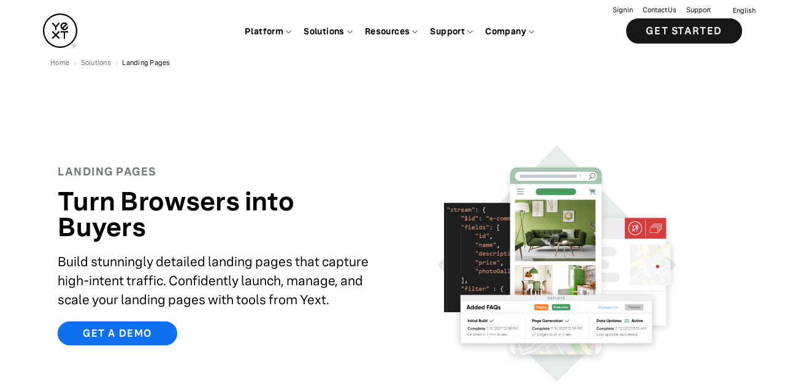

--- FILE ---
content_type: text/html; charset=utf-8
request_url: https://www.yext.com/solutions/commerce/landing-pages
body_size: 30236
content:
<!DOCTYPE html><html lang="en"><head><link rel="stylesheet" href="/assets/static/MainLayout-ErpBjAQz.css"/><title>Landing Pages | Commerce Solutions - Yext</title>
    <meta charset="UTF-8"/>
    <meta name="viewport" content="width=device-width, initial-scale=1"/>
    <meta name="description" content="Yext Pages has powerful tools to let you confidently launch, manage, and scale your business, by building stunning detailed product pages that capture high-intent traffic."/>
<link rel="icon" type="image/x-icon" href="data:image/svg+xml,%3csvg%20class=&#39;yext-logo&#39;%20xmlns=&#39;http://www.w3.org/2000/svg&#39;%20viewBox=&#39;0%200%20720%20720&#39;%3e%3cpath%20d=&#39;M360%200C161.18%200%200%20161.18%200%20360s161.18%20360%20360%20360%20360-161.18%20360-360S558.82%200%20360%200zm0%20691.2C177.08%20691.2%2028.8%20542.92%2028.8%20360S177.08%2028.8%20360%2028.8%20691.2%20177.08%20691.2%20360%20542.92%20691.2%20360%20691.2z&#39;%3e%3c/path%3e%3cpath%20d=&#39;M370.8%20399.6h64.8v129.6h28.8V399.6h64.8v-28.8H370.8zM332.43%20367.2L270%20429.64l-62.43-62.44-20.37%2020.37L249.64%20450l-62.44%2062.43%2020.37%2020.37L270%20470.36l62.43%2062.44%2020.37-20.37L290.36%20450l62.44-62.43zM448.2%20349.2c44.73%200%2081-36.27%2081-81h-28.8c0%2028.83-23.37%2052.2-52.2%2052.2-8.23%200-16.01-1.91-22.93-5.3l69.83-69.83%2021.08-21.08c-14.44-22.25-39.48-36.98-67.98-36.98-44.74%200-81%2036.27-81%2081s36.26%2080.99%2081%2080.99zm0-133.2c10.12%200%2019.56%202.89%2027.56%207.88l-71.88%2071.88c-4.99-8-7.87-17.44-7.87-27.56-.01-28.83%2023.36-52.2%2052.19-52.2zM270%20259.58l-60.74-72.38-22.06%2018.51%2068.4%2081.52v61.97h28.8v-61.97l68.4-81.52-22.06-18.51z&#39;%3e%3c/path%3e%3cg%3e%3cpath%20d=&#39;M648%20633.6c-23.86%200-43.2%2019.34-43.2%2043.2S624.14%20720%20648%20720s43.2-19.34%2043.2-43.2-19.34-43.2-43.2-43.2zm0%2082.94c-21.95%200-39.74-17.79-39.74-39.74%200-21.95%2017.79-39.74%2039.74-39.74%2021.95%200%2039.74%2017.79%2039.74%2039.74%200%2021.95-17.79%2039.74-39.74%2039.74z&#39;%3e%3c/path%3e%3cpath%20d=&#39;M664.93%20698.4h-3.96l-.03-.05-10.3-17.59H637.2v17.64h-3.44v-43.2h17.05c7.06%200%2012.81%205.75%2012.81%2012.81%200%205.7-3.87%2010.73-9.41%2012.29l10.72%2018.1zm-27.73-20.89h13.61c5.17%200%209.37-4.26%209.37-9.49%200-5.27-4.2-9.56-9.37-9.56H637.2v19.05z&#39;%3e%3c/path%3e%3c/g%3e%3c/svg%3e"/>
<link rel="canonical" href="https://www.yext.com/solutions/commerce/landing-pages"/>
<meta property="og:type" content="website"/>
<meta property="og:title" content="Landing Pages | Commerce Solutions - Yext"/>
<meta property="og:description" content="Yext Pages has powerful tools to let you confidently launch, manage, and scale your business, by building stunning detailed product pages that capture high-intent traffic."/>
<meta property="og:url" content="https://www.yext.com/solutions/commerce/landing-pages"/>
<meta property="og:locale" content="en"/>
<meta property="twitter:card" content="summary_large_image"/>
<meta property="twitter:title" content="Landing Pages | Commerce Solutions - Yext"/>
<meta property="twitter:description" content="Yext Pages has powerful tools to let you confidently launch, manage, and scale your business, by building stunning detailed product pages that capture high-intent traffic."/>
<meta property="og:site_name" content="Yext"/>
<meta property="twitter:site" content="@yext"/>
<meta property="og:image" content="https://a.mktgcdn.com/p/F9t3X05XEm8Rq30K1ZqYeRKc0uT75hWdA9A127xAI5M/1020x852.jpg"/>
<meta property="twitter:image" content="https://a.mktgcdn.com/p/F9t3X05XEm8Rq30K1ZqYeRKc0uT75hWdA9A127xAI5M/1020x852.jpg"/>
    <script type="application/ld+json">{"@context":"https://schema.org","@type":"WebSite","url":"https://www.yext.com","potentialAction":{"@type":"SearchAction","target":"https://search.yext.com/index.html?query={search_term_string}","query-input":"required name=search_term_string"}}</script><script type="application/ld+json">{"@context":"https://schema.org","@type":"WebPage","@id":"landing-pages","name":"Landing Pages | Commerce Solutions - Yext","description":"Yext Pages has powerful tools to let you confidently launch, manage, and scale your business, by building stunning detailed product pages that capture high-intent traffic.","url":"https://www.yext.com/solutions/commerce/landing-pages","publisher":{"@id":"https://www.yext.com","name":"Yext","@type":"Organization"},"image":{"@id":"https://a.mktgcdn.com/p/F9t3X05XEm8Rq30K1ZqYeRKc0uT75hWdA9A127xAI5M/1020x852.jpg","url":"https://a.mktgcdn.com/p/F9t3X05XEm8Rq30K1ZqYeRKc0uT75hWdA9A127xAI5M/1020x852.jpg","@type":"ImageObject","width":1020,"height":852}}</script><script type="module">
        const componentURL = new URL("/assets/client/solution.CQE53zQ9.js", import.meta.url)
        const component = await import(componentURL);

        const renderURL = new URL("/assets/render/_client.BAH01fIP.js", import.meta.url)
        const render = await import(renderURL);

        render.render(
        {
            Page: component.default,
            pageProps: JSON.parse(decodeURIComponent("%7B%22document%22%3A%7B%22__%22%3A%7B%22entityPageSet%22%3A%7B%7D%2C%22name%22%3A%22solution%22%7D%2C%22_additionalLayoutComponents%22%3A%5B%22CustomCodeSection%22%5D%2C%22_env%22%3A%7B%7D%2C%22_schema%22%3A%7B%22%40context%22%3A%22https%3A%2F%2Fschema.org%22%2C%22%40type%22%3A%22Thing%22%2C%22description%22%3A%22Yext%20Pages%20has%20powerful%20tools%20to%20let%20you%20confidently%20launch%2C%20manage%2C%20and%20scale%20your%20business%2C%20by%20building%20stunning%20detailed%20product%20pages%20that%20capture%20high-intent%20traffic.%22%2C%22name%22%3A%22Landing%20Pages%22%7D%2C%22_site%22%3A%7B%22c_linkedFooters%22%3A%5B%7B%22c_cTAPrimary%22%3A%7B%22label%22%3A%22Get%20a%20demo%22%2C%22link%22%3A%22https%3A%2F%2Fwww.yext.com%2Fdemo%22%2C%22linkType%22%3A%22URL%22%7D%2C%22c_footerColumns%22%3A%5B%7B%22column%22%3A%5B%7B%22pageLink%22%3A%5B%7B%22text%22%3A%22About%22%2C%22url%22%3A%22https%3A%2F%2Fwww.yext.com%2Fabout%22%7D%2C%7B%22text%22%3A%22Careers%22%2C%22url%22%3A%22https%3A%2F%2Fwww.yext.com%2Fcareers%22%7D%2C%7B%22text%22%3A%22Press%22%2C%22url%22%3A%22https%3A%2F%2Fwww.yext.com%2Fabout%2Fnews-media%22%7D%2C%7B%22text%22%3A%22Partners%22%2C%22url%22%3A%22https%3A%2F%2Fwww.yext.com%2Fpartners%22%7D%2C%7B%22text%22%3A%22Investors%22%2C%22url%22%3A%22https%3A%2F%2Finvestors.yext.com%2F%22%7D%2C%7B%22text%22%3A%22Office%20Locations%22%2C%22url%22%3A%22https%3A%2F%2Fwww.yext.com%2Flocations%22%7D%2C%7B%22text%22%3A%22Yext%20Directory%22%2C%22url%22%3A%22https%3A%2F%2Flocation.com%22%7D%5D%2C%22title%22%3A%22Company%22%7D%5D%7D%2C%7B%22column%22%3A%5B%7B%22pageLink%22%3A%5B%7B%22text%22%3A%22Scout%22%2C%22url%22%3A%22https%3A%2F%2Fwww.yext.com%2Fplatform%2Fscout%22%7D%2C%7B%22text%22%3A%22Listings%22%2C%22url%22%3A%22https%3A%2F%2Fwww.yext.com%2Fplatform%2Flistings%22%7D%2C%7B%22text%22%3A%22Knowledge%20Graph%22%2C%22url%22%3A%22https%3A%2F%2Fwww.yext.com%2Fplatform%2Fcontent%22%7D%2C%7B%22text%22%3A%22Reviews%22%2C%22url%22%3A%22https%3A%2F%2Fwww.yext.com%2Fplatform%2Freviews%22%7D%2C%7B%22text%22%3A%22Social%22%2C%22url%22%3A%22https%3A%2F%2Fwww.yext.com%2Fplatform%2Fsocial%22%7D%2C%7B%22text%22%3A%22Pages%22%2C%22url%22%3A%22https%3A%2F%2Fwww.yext.com%2Fplatform%2Fpages%22%7D%2C%7B%22text%22%3A%22Search%22%2C%22url%22%3A%22https%3A%2F%2Fwww.yext.com%2Fplatform%2Fsearch%22%7D%2C%7B%22text%22%3A%22Hearsay%20Social%22%2C%22url%22%3A%22https%3A%2F%2Fwww.yext.com%2Fplatform%2Fhearsay-social%22%7D%2C%7B%22text%22%3A%22Hearsay%20Relate%22%2C%22url%22%3A%22https%3A%2F%2Fwww.yext.com%2Fplatform%2Frelate%22%7D%5D%2C%22title%22%3A%22Platform%22%7D%5D%7D%2C%7B%22column%22%3A%5B%7B%22pageLink%22%3A%5B%7B%22text%22%3A%22Financial%20Services%22%2C%22url%22%3A%22https%3A%2F%2Fwww.yext.com%2Findustries%2Ffinancial-services%22%7D%2C%7B%22text%22%3A%22Healthcare%22%2C%22url%22%3A%22https%3A%2F%2Fwww.yext.com%2Findustries%2Fhealthcare%22%7D%2C%7B%22text%22%3A%22Retail%22%2C%22url%22%3A%22https%3A%2F%2Fwww.yext.com%2Findustries%2Fretail%22%7D%2C%7B%22text%22%3A%22Food%22%2C%22url%22%3A%22https%3A%2F%2Fwww.yext.com%2Findustries%2Ffood-services%22%7D%2C%7B%22text%22%3A%22Hospitality%22%2C%22url%22%3A%22https%3A%2F%2Fwww.yext.com%2Findustries%2Fhospitality%22%7D%5D%2C%22title%22%3A%22Industry%22%7D%5D%7D%2C%7B%22column%22%3A%5B%7B%22pageLink%22%3A%5B%7B%22text%22%3A%22Blog%22%2C%22url%22%3A%22https%3A%2F%2Fwww.yext.com%2Fblog%22%7D%2C%7B%22text%22%3A%22Publications%22%2C%22url%22%3A%22https%3A%2F%2Fwww.yext.com%2Fresources%2Fpublications%22%7D%2C%7B%22text%22%3A%22Customer%20Stories%22%2C%22url%22%3A%22https%3A%2F%2Fwww.yext.com%2Fcustomers%22%7D%2C%7B%22text%22%3A%22Events%22%2C%22url%22%3A%22https%3A%2F%2Fwww.yext.com%2Fresources%2Fwebinars%22%7D%2C%7B%22text%22%3A%22Trust%20Center%22%2C%22url%22%3A%22https%3A%2F%2Ftrustcenter.yext.com%2F%22%7D%2C%7B%22text%22%3A%22Yext%20Research%22%2C%22url%22%3A%22https%3A%2F%2Fwww.yext.com%2Fresearch%22%7D%5D%2C%22title%22%3A%22Resources%22%7D%2C%7B%22pageLink%22%3A%5B%7B%22text%22%3A%22Help%20Center%22%2C%22url%22%3A%22https%3A%2F%2Fwww.yext.com%2Fhelp%22%7D%2C%7B%22text%22%3A%22Training%22%2C%22url%22%3A%22https%3A%2F%2Fhitchhikers.yext.com%2Ftraining%2F%22%7D%2C%7B%22text%22%3A%22Guides%22%2C%22url%22%3A%22https%3A%2F%2Fhitchhikers.yext.com%2Fguides%22%7D%2C%7B%22text%22%3A%22Documentation%22%2C%22url%22%3A%22https%3A%2F%2Fhitchhikers.yext.com%2Fdocs%22%7D%5D%2C%22title%22%3A%22Support%22%7D%5D%7D%5D%2C%22c_footerSettingsLabel%22%3A%22Settings%22%2C%22c_iconLinksList%22%3A%5B%7B%22photo%22%3A%7B%22alternateText%22%3A%22Yext%20Logo%22%2C%22height%22%3A1200%2C%22url%22%3A%22https%3A%2F%2Fa.mktgcdn.com%2Fp%2F-IZaJreNCgYGZQH5t_ITYYncLcZrGpmCkebP7VtNaBk%2F1200x1200.png%22%2C%22width%22%3A1200%7D%2C%22text%22%3A%22Turn%20Your%20Brand%20Visibility%20%3Cbr%3E%E2%80%A8into%20a%20Differentiator%E2%84%A2%22%2C%22url%22%3A%22https%3A%2F%2Fwww.yext.com%22%7D%5D%2C%22c_linkList%22%3A%5B%7B%22text%22%3A%22Privacy%20Policy%22%2C%22url%22%3A%22https%3A%2F%2Fwww.yext.com%2Fprivacy-policy%2F%22%7D%2C%7B%22text%22%3A%22Terms%22%2C%22url%22%3A%22https%3A%2F%2Fwww.yext.com%2Fterms%2F%22%7D%2C%7B%22text%22%3A%22AdChoices%22%2C%22url%22%3A%22https%3A%2F%2Fwww.yext.com%2Fprivacy-policy%2F%23ad-choices%22%7D%2C%7B%22text%22%3A%22Copyright%22%2C%22url%22%3A%22https%3A%2F%2Fwww.yext.com%2Fterms%2Fcopyright-policy%22%7D%5D%2C%22c_socialLinkList%22%3A%5B%7B%22platform%22%3A%22Twitter%22%2C%22url%22%3A%22https%3A%2F%2Fyex.tt%2F38ZbOw7%22%7D%2C%7B%22platform%22%3A%22Linkedin%22%2C%22url%22%3A%22https%3A%2F%2Fyex.tt%2F2MBz4c5%22%7D%2C%7B%22platform%22%3A%22Youtube%22%2C%22url%22%3A%22https%3A%2F%2Fyex.tt%2F358WI6a%22%7D%2C%7B%22platform%22%3A%22Facebook%22%2C%22url%22%3A%22https%3A%2F%2Fyex.tt%2F3rOrZFb%22%7D%2C%7B%22platform%22%3A%22Instagram%22%2C%22url%22%3A%22https%3A%2F%2Fyex.tt%2F391xUy0%22%7D%5D%2C%22id%22%3A%22footer-new%22%2C%22name%22%3A%22Footer%20new%22%7D%5D%2C%22c_linkedNavigations%22%3A%5B%7B%22c_answersConfiguration%22%3A%7B%22apiKey%22%3A%2201db1d1e5ebbaa7ea2e6807ad2196ab3%22%2C%22defaultSearch%22%3A%22what%2Bis%2Byext%22%2C%22experience%22%3A%22yextanswersconfig%22%2C%22placeholder%22%3A%22Search%22%2C%22questions%22%3A%5B%22What%20is%20Yext%3F%22%2C%22What%20is%20it%20like%20to%20Work%20at%20Yext%3F%22%5D%2C%22redirect%22%3A%22https%3A%2F%2Fsearch.yext.com%22%7D%2C%22c_navigationRightLinks%22%3A%7B%22countries%22%3A%7B%22country%22%3A%5B%7B%22countryFlag%22%3A%7B%22height%22%3A11%2C%22url%22%3A%22https%3A%2F%2Fa.mktgcdn.com%2Fp%2FcW70srxCoyIBAKYSjs1OVSV4vLmt_8I2AZ3_iSgxLSc%2F15x11.png%22%2C%22width%22%3A15%7D%2C%22countryLink%22%3A%22https%3A%2F%2Fwww.yext.com%2F%22%2C%22countryName%22%3A%22English%22%7D%2C%7B%22countryFlag%22%3A%7B%22height%22%3A11%2C%22url%22%3A%22https%3A%2F%2Fa.mktgcdn.com%2Fp%2FEvZDbHGuQ60eajtO5erBGfj_oXrEPFPoTkrAkbLWJ50%2F15x11.png%22%2C%22width%22%3A15%7D%2C%22countryLink%22%3A%22https%3A%2F%2Fwww.yext.com%2Fde%2Findex.html%22%2C%22countryName%22%3A%22Deutsch%22%7D%2C%7B%22countryFlag%22%3A%7B%22height%22%3A11%2C%22url%22%3A%22https%3A%2F%2Fa.mktgcdn.com%2Fp%2FTlKzYFBdvlcWCMSOa_L0Ax5YEMIkRBX1OYPTnCvkUr8%2F15x11.png%22%2C%22width%22%3A15%7D%2C%22countryLink%22%3A%22https%3A%2F%2Fwww.yext.com%2Ffr%2Findex.html%22%2C%22countryName%22%3A%22Fran%C3%A7ais%22%7D%2C%7B%22countryFlag%22%3A%7B%22height%22%3A11%2C%22url%22%3A%22https%3A%2F%2Fa.mktgcdn.com%2Fp%2F9e2eBv5pfBU7BIp2stuZQNp9QggMM9-UX0QVE1KQ5PQ%2F15x11.png%22%2C%22width%22%3A15%7D%2C%22countryLink%22%3A%22https%3A%2F%2Fwww.yext.com%2Fja%2Findex.html%22%2C%22countryName%22%3A%22%E6%97%A5%E6%9C%AC%E8%AA%9E%22%7D%2C%7B%22countryLink%22%3A%22https%3A%2F%2Fwww.yext.com%2Fit%2Findex.html%22%2C%22countryName%22%3A%22Italian%22%7D%5D%7D%2C%22primaryCTA%22%3A%7B%22cTAMobileDescription%22%3A%22See%20how%20Yext%20can%20transform%20your%20search%20experience%20anywhere%20people%20ask%20questions%20about%20you%22%2C%22cTAText%22%3A%22Get%20Started%22%2C%22cTAURL%22%3A%22https%3A%2F%2Fwww.yext.com%2Fdemo%22%7D%2C%22textLinks%22%3A%5B%7B%22linkText%22%3A%22Sign%20in%22%2C%22uRL%22%3A%22https%3A%2F%2Fwww.yext.com%2Fusers%2Flogin%22%7D%2C%7B%22linkText%22%3A%22Contact%20Us%22%2C%22uRL%22%3A%22https%3A%2F%2Fwww.yext.com%2Fcontact%2Fsales%22%7D%2C%7B%22linkText%22%3A%22Support%22%2C%22uRL%22%3A%22https%3A%2F%2Fhelp.yext.com%2Fhc%2Fen-us%2Frequests%2Fnew%3F%26referrerPageUrl%3Dhttps%3A%2F%2Fhelp.yext.com%2Fhc%2Fen-us%22%7D%5D%7D%2C%22c_navigationTabs%22%3A%5B%7B%22featuredItems%22%3A%5B%7B%22c_generatedUrl%22%3A%22https%3A%2F%2Fwww.yext.com%2Fscout%2F%22%2C%22name%22%3A%22Meet%20Scout%3A%20Your%20AI%20Search%20%26%20Competitive%20Intelligence%20Agent%22%2C%22photoGallery%22%3A%5B%7B%22image%22%3A%7B%22height%22%3A360%2C%22url%22%3A%22https%3A%2F%2Fa.mktgcdn.com%2Fp%2FlM8wCkKuRyXw38nGvkmjry0MqggoZA_FvFsz2ReFOGY%2F640x360.jpg%22%2C%22width%22%3A640%7D%7D%5D%7D%2C%7B%22c_generatedUrl%22%3A%22https%3A%2F%2Fwww.yext.com%2Fresources%2Fwebinars%2Fsecret-to-showing-up-in-ai-search-local-pages%22%2C%22c_yextContentType%22%3A%22WEBINAR%22%2C%22name%22%3A%22The%20Secret%20to%20Showing%20Up%20in%20AI%20Search%3F%20Local%20Pages%22%2C%22photoGallery%22%3A%5B%7B%22image%22%3A%7B%22height%22%3A1080%2C%22url%22%3A%22https%3A%2F%2Fa.mktgcdn.com%2Fp%2F35nFxBvANq2v6EfRcJ4uDFqfE20SXcvuBa46WYOTS88%2F1920x1080.png%22%2C%22width%22%3A1920%7D%7D%5D%7D%5D%2C%22featuredItemsLabel%22%3A%22Featured%22%2C%22navigationTabsNew%22%3A%5B%7B%22hasLargeIcons%22%3Atrue%2C%22isFullWidth%22%3Atrue%2C%22navigationUnit%22%3A%5B%7B%22description%22%3A%22Monitor%20AI%20search%20visibility%20and%20track%20competitors%20in%20real%20time%22%2C%22title%22%3A%22Scout%22%2C%22uRLOverrideField%22%3A%22https%3A%2F%2Fwww.yext.com%2Fplatform%2Fscout%22%7D%2C%7B%22description%22%3A%22Manage%20%26%20optimize%20your%20location%20information%20across%20the%20web%22%2C%22title%22%3A%22Listings%22%2C%22uRLOverrideField%22%3A%22https%3A%2F%2Fwww.yext.com%2Fplatform%2Flistings%22%7D%2C%7B%22description%22%3A%22Organize%20your%20content%20for%20search%20and%20AI-powered%20experiences%22%2C%22title%22%3A%22Knowledge%20Graph%22%2C%22uRLOverrideField%22%3A%22https%3A%2F%2Fwww.yext.com%2Fplatform%2Fcontent%22%7D%2C%7B%22description%22%3A%22Manage%20your%20reputation%20to%20boost%20your%20local%20ratings%20and%20rank%22%2C%22title%22%3A%22Reviews%22%2C%22uRLOverrideField%22%3A%22https%3A%2F%2Fwww.yext.com%2Fplatform%2Freviews%22%7D%2C%7B%22description%22%3A%22Amplify%20your%20brand%E2%80%99s%20local%20social%20presence%20across%20all%20locations%22%2C%22title%22%3A%22Social%22%2C%22uRLOverrideField%22%3A%22https%3A%2F%2Fwww.yext.com%2Fplatform%2Fsocial%22%7D%2C%7B%22description%22%3A%22Drive%20engagement%20with%20search-optimized%20local%20pages%22%2C%22title%22%3A%22Pages%22%2C%22uRLOverrideField%22%3A%22https%3A%2F%2Fwww.yext.com%2Fplatform%2Fpages%22%7D%2C%7B%22description%22%3A%22Create%20your%20own%20intelligent%20search%20tool%20for%20your%20website%22%2C%22title%22%3A%22Search%22%2C%22uRLOverrideField%22%3A%22https%3A%2F%2Fwww.yext.com%2Fplatform%2Fsearch%22%7D%2C%7B%22description%22%3A%22Scale%20client%20engagement%20with%20compliant%20social%20media%20for%20financial%20advisors%22%2C%22title%22%3A%22Hearsay%20Social%22%2C%22uRLOverrideField%22%3A%22https%3A%2F%2Fwww.yext.com%2Fplatform%2Fhearsay-social%22%7D%2C%7B%22description%22%3A%22Unlock%20enterprise-grade%2C%20compliant%201%3A1%20engagement%22%2C%22title%22%3A%22Hearsay%20Relate%22%2C%22uRLOverrideField%22%3A%22https%3A%2F%2Fwww.yext.com%2Fplatform%2Frelate%22%7D%5D%2C%22sectionHeader%22%3A%22Explore%20the%20Yext%20Brand%20Visibility%20Platform%22%2C%22sectionHeaderLink%22%3A%22https%3A%2F%2Fwww.yext.com%2Fplatform%22%2C%22sectionTitle%22%3A%22Platform%22%2C%22threeColumnLayout%22%3Atrue%7D%2C%7B%22isFullWidth%22%3Atrue%2C%22navigationUnit%22%3A%5B%7B%22description%22%3A%22Architect%20your%20first%20impression%20through%20Google%20Business%20Profile.%22%2C%22photo%22%3A%7B%22height%22%3A1024%2C%22url%22%3A%22https%3A%2F%2Fa.mktgcdn.com%2Fp%2Fc4nkSg_mvOsRfLu3X4biObOaMvBVWukdjM1MNiKGERI%2F1024x1024.png%22%2C%22width%22%3A1024%7D%2C%22title%22%3A%22Google%20Business%20Profile%22%2C%22uRLOverrideField%22%3A%22https%3A%2F%2Fwww.yext.com%2Fintegrations%2Fgoogle%22%7D%2C%7B%22description%22%3A%22Manage%20location%20data%20with%20Apple%20Business%20Connect.%22%2C%22photo%22%3A%7B%22height%22%3A80%2C%22url%22%3A%22https%3A%2F%2Fa.mktgcdn.com%2Fp%2FQ_ZbYFXSDJC4dUKIwlxoWrcwP_8Pmx1NZrhrGqHkY88%2F1.0000%2F80x80.png%22%2C%22width%22%3A80%7D%2C%22title%22%3A%22Apple%22%2C%22uRLOverrideField%22%3A%22https%3A%2F%2Fwww.yext.com%2Fintegrations%2Fapple%22%7D%2C%7B%22description%22%3A%22Control%20the%20facts%20about%20your%20brand%20on%20your%20Facebook.%22%2C%22photo%22%3A%7B%22height%22%3A80%2C%22url%22%3A%22https%3A%2F%2Fa.mktgcdn.com%2Fp%2F-spI9SS2WQJGt4cN8_q3RG0ecp2meiVBWYfpoJTxCfA%2F1.0000%2F80x80.png%22%2C%22width%22%3A80%7D%2C%22title%22%3A%22Facebook%22%2C%22uRLOverrideField%22%3A%22https%3A%2F%2Fwww.yext.com%2Fintegrations%2Ffacebook%22%7D%2C%7B%22description%22%3A%22Deliver%20natural%20language%20responses%20to%20user%20queries.%22%2C%22photo%22%3A%7B%22height%22%3A74%2C%22url%22%3A%22https%3A%2F%2Fa.mktgcdn.com%2Fp%2F2y4zdYJW7CjRaqNsEG2NMoOg7Y3zF6cJFfWG4KQwj7g%2F74x74.png%22%2C%22width%22%3A74%7D%2C%22title%22%3A%22OpenAI%22%2C%22uRLOverrideField%22%3A%22https%3A%2F%2Fwww.yext.com%2Fintegrations%2Fpublishers%2Fopenai%22%7D%2C%7B%22description%22%3A%22Increase%20local%20discoverability%20on%20Bing.%22%2C%22photo%22%3A%7B%22height%22%3A80%2C%22url%22%3A%22https%3A%2F%2Fa.mktgcdn.com%2Fp%2Ffws_UMT_yOHpZ2FNwC9mTVyM96-nMoYATEf3sLPqmaY%2F1.0000%2F80x80.png%22%2C%22width%22%3A80%7D%2C%22title%22%3A%22Bing%22%2C%22uRLOverrideField%22%3A%22https%3A%2F%2Fwww.yext.com%2Fintegrations%2Fbing%22%7D%2C%7B%22description%22%3A%22Connect%20with%20more%20guests%20and%20grow%20your%20business%20on%20Tripadvisor.%22%2C%22photo%22%3A%7B%22height%22%3A80%2C%22url%22%3A%22https%3A%2F%2Fa.mktgcdn.com%2Fp%2FbuHaRWovlDBRDDwU9_VCllmzUagpI3zfjun4XXXz2RI%2F1.0000%2F80x80.png%22%2C%22width%22%3A80%7D%2C%22title%22%3A%22Tripadvisor%22%2C%22uRLOverrideField%22%3A%22https%3A%2F%2Fwww.yext.com%2Fintegrations%2Ftripadvisor%22%7D%5D%2C%22sectionHeader%22%3A%22Explore%20the%20publisher%20network%22%2C%22sectionHeaderLink%22%3A%22https%3A%2F%2Fwww.yext.com%2Fintegrations%2Fpublishers%22%2C%22sectionTitle%22%3A%22Publishers%22%2C%22threeColumnLayout%22%3Atrue%7D%5D%2C%22topNavLabels%22%3A%22Platform%22%7D%2C%7B%22featuredItems%22%3A%5B%7B%22c_generatedUrl%22%3A%22https%3A%2F%2Fwww.yext.com%2Fblog%2F2025%2F05%2Fhow-to-design-your-website-for-ai%22%2C%22c_yextContentType%22%3A%22BLOG_POST%22%2C%22name%22%3A%22How%20to%20Design%20Your%20Website%20for%20AI%22%2C%22photoGallery%22%3A%5B%7B%22image%22%3A%7B%22height%22%3A878%2C%22url%22%3A%22https%3A%2F%2Fa.mktgcdn.com%2Fp%2FAa38d_N4z3g4o_M2WicrzsfKb3_pJta4d4FmxytnI14%2F1560x878.png%22%2C%22width%22%3A1560%7D%7D%5D%7D%2C%7B%22c_generatedUrl%22%3A%22https%3A%2F%2Fwww.yext.com%2Fblog%2F2025%2F08%2Fwhy-ai-generated-answers-are-future-of-search%22%2C%22c_yextContentType%22%3A%22BLOG_POST%22%2C%22name%22%3A%22Why%20AI-Generated%20Answers%20Are%20the%20Future%20of%20Search%22%2C%22photoGallery%22%3A%5B%7B%22image%22%3A%7B%22height%22%3A878%2C%22url%22%3A%22https%3A%2F%2Fa.mktgcdn.com%2Fp%2F08Ce9gErDvYeJ6v-5MlHHUMC49RwMiMxmtsxmwZegHE%2F1560x878.png%22%2C%22width%22%3A1560%7D%7D%5D%7D%5D%2C%22featuredItemsLabel%22%3A%22Featured%22%2C%22navigationTabsNew%22%3A%5B%7B%22isFullWidth%22%3Atrue%2C%22navigationUnit%22%3A%5B%7B%22description%22%3A%22From%20branch%20to%20advisor%E2%80%94see%20and%20shape%20your%20brand%20visibility.%22%2C%22photo%22%3A%7B%22height%22%3A248%2C%22url%22%3A%22https%3A%2F%2Fa.mktgcdn.com%2Fp%2FnAchABFQSeUMVGCiDl4o1vpyD4PSPm02xU3aWI-GXGA%2F248x248.png%22%2C%22width%22%3A248%7D%2C%22title%22%3A%22Financial%20Services%22%2C%22uRLOverrideField%22%3A%22https%3A%2F%2Fwww.yext.com%2Findustries%2Ffinancial-services%22%7D%2C%7B%22description%22%3A%22Connect%20patients%20to%20care%20faster%E2%80%94across%20AI%2C%20search%2C%20and%20digital%20channels.%22%2C%22photo%22%3A%7B%22height%22%3A248%2C%22url%22%3A%22https%3A%2F%2Fa.mktgcdn.com%2Fp%2FIKsvUg5aRSQ3oXB8PMK6QeZmiy0f-PZLH4oJ9hKO55c%2F248x248.png%22%2C%22width%22%3A248%7D%2C%22title%22%3A%22Healthcare%22%2C%22uRLOverrideField%22%3A%22https%3A%2F%2Fwww.yext.com%2Findustries%2Fhealthcare%22%7D%2C%7B%22description%22%3A%22AI-ready%20visibility%20and%20insights%20to%20grow%20every%20retail%20location.%22%2C%22photo%22%3A%7B%22height%22%3A225%2C%22url%22%3A%22https%3A%2F%2Fa.mktgcdn.com%2Fp%2FFP2cm8IadhBUFbFnYNhMb5zf2xKsaexJhPsPzKidlhU%2F225x225.png%22%2C%22width%22%3A225%7D%2C%22title%22%3A%22Retail%22%2C%22uRLOverrideField%22%3A%22https%3A%2F%2Fwww.yext.com%2Findustries%2Fretail%22%7D%2C%7B%22description%22%3A%22Stay%20visible%20and%20competitive%E2%80%94every%20store%2C%20every%20search%2C%20every%20meal.%22%2C%22photo%22%3A%7B%22height%22%3A248%2C%22url%22%3A%22https%3A%2F%2Fa.mktgcdn.com%2Fp%2F2sHzNttcRSjBpkZq2ZihxtMH_5dqmwBDh_eDwyEXhwg%2F248x248.png%22%2C%22width%22%3A248%7D%2C%22title%22%3A%22Food%22%2C%22uRLOverrideField%22%3A%22https%3A%2F%2Fwww.yext.com%2Findustries%2Ffood-services%22%7D%2C%7B%22description%22%3A%22From%20search%20to%20stay%E2%80%94Yext%20helps%20hospitality%20brands%20win%20locally.%22%2C%22photo%22%3A%7B%22height%22%3A248%2C%22url%22%3A%22https%3A%2F%2Fa.mktgcdn.com%2Fp%2F33cm4rVqZQ8aBK6BcQjqy9JDeFxO_iA6cl39uedzP-8%2F248x248.png%22%2C%22width%22%3A248%7D%2C%22title%22%3A%22Hospitality%22%2C%22uRLOverrideField%22%3A%22https%3A%2F%2Fwww.yext.com%2Findustries%2Fhospitality%22%7D%5D%2C%22sectionHeader%22%3A%22Industries%22%2C%22threeColumnLayout%22%3Atrue%7D%2C%7B%22isFullWidth%22%3Atrue%2C%22navigationUnit%22%3A%5B%7B%22photo%22%3A%7B%22height%22%3A107%2C%22url%22%3A%22https%3A%2F%2Fa.mktgcdn.com%2Fp%2F2yBKvb_gBFYSWKUVvHmW3jB00exk2cc7BGhMFyl9Ugk%2F480x107.png%22%2C%22width%22%3A480%7D%2C%22uRLOverrideField%22%3A%22https%3A%2F%2Fwww.yext.com%2Fcustomers%2Fdominos%22%7D%2C%7B%22photo%22%3A%7B%22height%22%3A79%2C%22url%22%3A%22https%3A%2F%2Fa.mktgcdn.com%2Fp%2FCUUX2KjWLukGVHvhINLUOuin6eFKF4ZUZ-QkMLAbasE%2F480x79.png%22%2C%22width%22%3A480%7D%2C%22uRLOverrideField%22%3A%22https%3A%2F%2Fwww.yext.com%2Fcustomers%2Fihg-hotels-resorts%22%7D%2C%7B%22photo%22%3A%7B%22height%22%3A104%2C%22url%22%3A%22https%3A%2F%2Fa.mktgcdn.com%2Fp%2FPDP5Y4NLBSJ0lHHAxCnb5LbW5726hmsh8ePnoL6PYr8%2F467x104.png%22%2C%22width%22%3A467%7D%2C%22uRLOverrideField%22%3A%22https%3A%2F%2Fwww.yext.com%2Fcustomers%2Fbrookdale%22%7D%2C%7B%22photo%22%3A%7B%22height%22%3A200%2C%22url%22%3A%22https%3A%2F%2Fa.mktgcdn.com%2Fp%2Fn-0gMMQxLW-ysYOa44MPS-DT8I26KHUUZC0NYB-eLuM%2F476x200.png%22%2C%22width%22%3A476%7D%2C%22uRLOverrideField%22%3A%22https%3A%2F%2Fwww.yext.com%2Fcustomers%2Ffedex%22%7D%2C%7B%22photo%22%3A%7B%22height%22%3A73%2C%22url%22%3A%22https%3A%2F%2Fa.mktgcdn.com%2Fp%2F_-wS4A9_999YEXYUUF4eP0bCE8m-cH7TlhbdXZEXePE%2F475x73.png%22%2C%22width%22%3A475%7D%2C%22uRLOverrideField%22%3A%22https%3A%2F%2Fwww.yext.com%2Fcustomers%2Fsamsung%22%7D%5D%2C%22sectionFooter%22%3A%22View%20All%22%2C%22sectionFooterLink%22%3A%22https%3A%2F%2Fwww.yext.com%2Fcustomers%22%2C%22sectionHeader%22%3A%22Customer%20Stories%22%2C%22threeColumnLayout%22%3Afalse%7D%5D%2C%22topNavLabels%22%3A%22Solutions%22%7D%2C%7B%22featuredItems%22%3A%5B%7B%22c_generatedUrl%22%3A%22https%3A%2F%2Fwww.yext.com%2Fblog%2F2025%2F08%2Fintroducing-yext-research-a-data-driven-look-at-the-future-of-search%22%2C%22c_yextContentType%22%3A%22BLOG_POST%22%2C%22name%22%3A%22Introducing%20Yext%20Research%3A%20A%20Data-Driven%20Look%20at%20the%20Future%20of%20Search%22%2C%22photoGallery%22%3A%5B%7B%22image%22%3A%7B%22height%22%3A878%2C%22url%22%3A%22https%3A%2F%2Fa.mktgcdn.com%2Fp%2FCTX-Bqo2Hlb4ZYsCcn88fHxVbHtdU72IoJBKnvaZe8g%2F1560x878.webp%22%2C%22width%22%3A1560%7D%7D%5D%7D%2C%7B%22c_generatedUrl%22%3A%22https%3A%2F%2Fwww.yext.com%2Fblog%2F2025%2F04%2Fsame-search-different-results-why-google-chatgpt-give-different-answers%22%2C%22c_yextContentType%22%3A%22BLOG_POST%22%2C%22name%22%3A%22Same%20Search%2C%20Different%20Results%3F%20Why%20Google%2C%20ChatGPT%2C%20Claude%2C%20and%20Perplexity%20Deliver%20Different%20Answers%22%2C%22photoGallery%22%3A%5B%7B%22image%22%3A%7B%22height%22%3A878%2C%22url%22%3A%22https%3A%2F%2Fa.mktgcdn.com%2Fp%2FKqU18AvBLPq5VI7levuYpzHGAppLbhfZvC4_jVtGDg8%2F1560x878.webp%22%2C%22width%22%3A1560%7D%7D%5D%7D%5D%2C%22featuredItemsLabel%22%3A%22Featured%22%2C%22navigationTabs%22%3A%5B%7B%22navigationUnit%22%3A%5B%7B%22description%22%3A%22Stay%20up-to-date%20with%20insights%20and%20commentary%20from%20industry%20experts.%22%2C%22photo%22%3A%7B%22height%22%3A100%2C%22url%22%3A%22https%3A%2F%2Fa.mktgcdn.com%2Fp%2FbZJ9qKy7S8foiWXR1b4CHhPXA2VyTPBT_oqyX67FOi8%2F100x100.png%22%2C%22width%22%3A100%7D%2C%22title%22%3A%22Blog%22%2C%22uRLOverrideField%22%3A%22https%3A%2F%2Fwww.yext.com%2Fblog%2F%22%7D%2C%7B%22description%22%3A%22See%20how%20our%20customers%20are%20leveraging%20Yext.%22%2C%22photo%22%3A%7B%22height%22%3A100%2C%22url%22%3A%22https%3A%2F%2Fa.mktgcdn.com%2Fp%2FxVmQW-dvCroBf_vqPJwk0OVtZN8sxOS9dTXQy56rHms%2F100x100.png%22%2C%22width%22%3A100%7D%2C%22title%22%3A%22Customer%20Stories%22%2C%22uRLOverrideField%22%3A%22https%3A%2F%2Fwww.yext.com%2Fcustomers%22%7D%2C%7B%22description%22%3A%22Read%20our%20latest%20ebooks%2C%20reports%2C%20and%20whitepapers.%22%2C%22photo%22%3A%7B%22height%22%3A100%2C%22url%22%3A%22https%3A%2F%2Fa.mktgcdn.com%2Fp%2F_sdvDtjk90kApOGsBxeCvsBQM4Z7dhWj5B6i6jCFHAM%2F100x100.png%22%2C%22width%22%3A100%7D%2C%22title%22%3A%22Publications%22%2C%22uRLOverrideField%22%3A%22https%3A%2F%2Fwww.yext.com%2Fresources%2Fpublications%22%7D%2C%7B%22description%22%3A%22Find%20upcoming%20and%20on-demand%20events.%22%2C%22photo%22%3A%7B%22height%22%3A100%2C%22url%22%3A%22https%3A%2F%2Fa.mktgcdn.com%2Fp%2Fq_0ALactSD_-QMbEoInJkesrADgkBi55Q62YGuRxzKU%2F100x100.png%22%2C%22width%22%3A100%7D%2C%22title%22%3A%22Events%22%2C%22uRLOverrideField%22%3A%22https%3A%2F%2Fwww.yext.com%2Fresources%2Fwebinars%22%7D%2C%7B%22description%22%3A%22Explore%20data-driven%20findings%20shaping%20the%20industry.%22%2C%22photo%22%3A%7B%22height%22%3A1200%2C%22url%22%3A%22https%3A%2F%2Fa.mktgcdn.com%2Fp%2FfkDoVlTBHFeZL0Swg1Y8Pw9AbctbNj32NYe28RtC26c%2F1200x1200.png%22%2C%22width%22%3A1200%7D%2C%22title%22%3A%22Yext%20Research%22%2C%22uRLOverrideField%22%3A%22https%3A%2F%2Fwww.yext.com%2Fresearch%22%7D%2C%7B%22description%22%3A%22Explore%20executive%20perspectives%20and%20real-world%20insights.%22%2C%22photo%22%3A%7B%22height%22%3A450%2C%22url%22%3A%22https%3A%2F%2Fa.mktgcdn.com%2Fp%2FwAEChgVga6iE01-YxBXwhCaJ3exJCGo50rhs-2sglQ4%2F450x450.png%22%2C%22width%22%3A450%7D%2C%22title%22%3A%22Visibility%20Brief%22%2C%22uRLOverrideField%22%3A%22https%3A%2F%2Fyext.com%2Fresources%2Fvisibility-brief%22%7D%5D%7D%5D%2C%22topNavLabels%22%3A%22Resources%22%7D%2C%7B%22featuredItems%22%3A%5B%7B%22c_generatedUrl%22%3A%22https%3A%2F%2Fwww.yext.com%2Frelease%2F2025-december%22%2C%22name%22%3A%22December%20'25%20Release%20Notes%22%2C%22photoGallery%22%3A%5B%7B%22image%22%3A%7B%22height%22%3A675%2C%22url%22%3A%22https%3A%2F%2Fa.mktgcdn.com%2Fp%2FP62Iqxp6HosDKY_vo7ACcA1D-o-x_PpRyrMODPjNqnM%2F1201x675.jpg%22%2C%22width%22%3A1201%7D%7D%5D%7D%5D%2C%22featuredItemsLabel%22%3A%22Featured%22%2C%22navigationTabsNew%22%3A%5B%7B%22navigationUnit%22%3A%5B%7B%22description%22%3A%22Get%20support%20and%20find%20the%20answers%20to%20your%20product%20questions.%22%2C%22photo%22%3A%7B%22height%22%3A100%2C%22url%22%3A%22https%3A%2F%2Fa.mktgcdn.com%2Fp%2FKxgLsLPuBRZiNO1zv8C1sNXWR2xYyL_rX1c2WtDL1Eo%2F100x100.png%22%2C%22width%22%3A100%7D%2C%22title%22%3A%22Help%20Center%22%2C%22uRLOverrideField%22%3A%22https%3A%2F%2Fwww.yext.com%2Fhelp%22%7D%2C%7B%22description%22%3A%22This%20is%20your%20one-stop-shop%20for%20getting%20started%20guides%2C%20product%20reference%20and%20API%20docs.%22%2C%22photo%22%3A%7B%22height%22%3A100%2C%22url%22%3A%22https%3A%2F%2Fa.mktgcdn.com%2Fp%2F7N4BElu6hDxLPxqQyUFco58HYvpuyKYerWv5s9McEHE%2F100x100.png%22%2C%22width%22%3A100%7D%2C%22title%22%3A%22Documentation%22%2C%22uRLOverrideField%22%3A%22https%3A%2F%2Fhitchhikers.yext.com%2Fdocs%22%7D%2C%7B%22description%22%3A%22Step-by-step%20guides%20to%20effectively%20use%20our%20features%20and%20tools.%22%2C%22photo%22%3A%7B%22height%22%3A100%2C%22url%22%3A%22https%3A%2F%2Fa.mktgcdn.com%2Fp%2F9fKDw5Dp-O-imHDfK1IjCZ-swLNgXm6TO2Z87K6xVv4%2F100x100.png%22%2C%22width%22%3A100%7D%2C%22title%22%3A%22Guides%22%2C%22uRLOverrideField%22%3A%22https%3A%2F%2Fhitchhikers.yext.com%2Fguides%2F%22%7D%5D%7D%5D%2C%22topNavLabels%22%3A%22Support%22%7D%2C%7B%22navigationTabsNew%22%3A%5B%7B%22navigationUnit%22%3A%5B%7B%22description%22%3A%22Why%20Yext%3F%22%2C%22photo%22%3A%7B%22height%22%3A100%2C%22url%22%3A%22https%3A%2F%2Fa.mktgcdn.com%2Fp%2Fl-Z7JAczwUQZ5oWpMtYzApgtvAoEq93WFBosC7oC1XA%2F100x100.png%22%2C%22width%22%3A100%7D%2C%22title%22%3A%22About%22%2C%22uRLOverrideField%22%3A%22https%3A%2F%2Fwww.yext.com%2Fabout%22%7D%2C%7B%22description%22%3A%22Company%20updates%20and%20industry%20news.%22%2C%22photo%22%3A%7B%22height%22%3A100%2C%22url%22%3A%22https%3A%2F%2Fa.mktgcdn.com%2Fp%2FrZyw5gzz_LnryvK9Yy6RTDIKk0Z75fLYu958fUdYZjs%2F100x100.png%22%2C%22width%22%3A100%7D%2C%22title%22%3A%22Newsroom%22%2C%22uRLOverrideField%22%3A%22https%3A%2F%2Fwww.yext.com%2Fabout%2Fnewsroom%22%7D%2C%7B%22description%22%3A%22The%20latest%20financial%20information.%22%2C%22photo%22%3A%7B%22height%22%3A100%2C%22url%22%3A%22https%3A%2F%2Fa.mktgcdn.com%2Fp%2FjF0TnCxqwHB222GzZSuJKStEvexeZXl7dgG_N2dP4PQ%2F100x100.png%22%2C%22width%22%3A100%7D%2C%22title%22%3A%22Investors%22%2C%22uRLOverrideField%22%3A%22https%3A%2F%2Finvestors.yext.com%2F%22%7D%2C%7B%22description%22%3A%22The%20next%20big%20thing%20in%20your%20career.%22%2C%22photo%22%3A%7B%22height%22%3A100%2C%22url%22%3A%22https%3A%2F%2Fa.mktgcdn.com%2Fp%2FK4qyJjiHFnYpQrErbD3Cfo0Il898pYRppe5fTMJSiW4%2F100x100.png%22%2C%22width%22%3A100%7D%2C%22title%22%3A%22Careers%22%2C%22uRLOverrideField%22%3A%22https%3A%2F%2Fwww.yext.com%2Fcareers%22%7D%2C%7B%22description%22%3A%22Find%20or%20become%20a%20Yext%20partner.%22%2C%22photo%22%3A%7B%22height%22%3A100%2C%22url%22%3A%22https%3A%2F%2Fa.mktgcdn.com%2Fp%2FVbKiY3E65M_J_CMGgZJw9GpqzFsf0nctz0U4e_63WWE%2F100x100.png%22%2C%22width%22%3A100%7D%2C%22title%22%3A%22Partners%22%2C%22uRLOverrideField%22%3A%22https%3A%2F%2Fwww.yext.com%2Fpartners%22%7D%5D%7D%5D%2C%22topNavLabels%22%3A%22Company%22%7D%5D%2C%22c_yextLogoURL%22%3A%22https%3A%2F%2Fwww.yext.com%22%2C%22name%22%3A%22Yext.com%20Navigation%20-%20Main%20US%22%7D%5D%2C%22c_navigationRightLinks%22%3A%7B%22countries%22%3A%7B%22country%22%3A%5B%7B%22countryLink%22%3A%22https%3A%2F%2Fwww.yext.com%2F%22%2C%22countryName%22%3A%22English%22%7D%2C%7B%22countryLink%22%3A%22https%3A%2F%2Fwww.yext.com%2Fde%2Findex.html%22%2C%22countryName%22%3A%22Deutsch%22%7D%2C%7B%22countryLink%22%3A%22https%3A%2F%2Fwww.yext.com%2Ffr%2Findex.html%22%2C%22countryName%22%3A%22Fran%C3%A7ais%22%7D%2C%7B%22countryLink%22%3A%22https%3A%2F%2Fwww.yext.com%2Fja%2Findex.html%22%2C%22countryName%22%3A%22%E6%97%A5%E6%9C%AC%E8%AA%9E%22%7D%2C%7B%22countryLink%22%3A%22https%3A%2F%2Fwww.yext.com%2Fit%2Findex.html%22%2C%22countryName%22%3A%22Italiano%22%7D%5D%7D%7D%2C%22id%22%3A%22site-settings-marketing%22%2C%22meta%22%3A%7B%22entityType%22%3A%7B%22id%22%3A%22ce_site%22%2C%22uid%22%3A136415%7D%2C%22locale%22%3A%22en%22%7D%2C%22uid%22%3A93464524%7D%2C%22_yext%22%3A%7B%22contentDeliveryAPIDomain%22%3A%22https%3A%2F%2Fcdn.yextapis.com%22%2C%22managementAPIDomain%22%3A%22https%3A%2F%2Fapi.yext.com%22%2C%22platformDomain%22%3A%22https%3A%2F%2Fwww.yext.com%22%7D%2C%22businessId%22%3A919871%2C%22c_featureShowcase%22%3A%7B%22headline%22%3A%22Create%20engaging%2C%20content-rich%20shopping%20experiences%22%2C%22propertyList%22%3A%5B%7B%22clickThroughURL%22%3A%22https%3A%2F%2Fwww.yext.com%2Fsolutions%2Fcommerce%2Flanding-pages%2Flocal-landing-pages%22%2C%22description%22%3A%22Reduce%20bounce%20rates%20and%20increase%20revenue%20by%20creating%20superior%20hyper%5C%5C-local%20shopping%20experiences%20with%20Yext%20Local%20Landing%20Pages.%22%2C%22iconName%22%3A%22Learn%20More%22%2C%22image%22%3A%7B%22height%22%3A680%2C%22url%22%3A%22http%3A%2F%2Fa.mktgcdn.com%2Fp%2FvmTmgDHdcLjQ1fFr4TFRVFSs4DryI9fOWFYhDahjazk%2F1184x680.png%22%2C%22width%22%3A1184%7D%2C%22title%22%3A%22Capture%20more%20traffic%20and%20increase%20conversions%22%7D%2C%7B%22description%22%3A%22Shuttle%20shoppers%20down%20the%20funnel%20with%20lightning%5C%5C-fast%2C%20SEO%5C%5C-optimized%20product%20pages%20to%20capture%20high%5C%5C-intent%20traffic%20based%20on%20the%20products%20and%20services%20you%20offer.%22%2C%22image%22%3A%7B%22height%22%3A675%2C%22url%22%3A%22http%3A%2F%2Fa.mktgcdn.com%2Fp%2FpHx40oRMcxl7pBz8vnMcD36Yq274CjxK7uXq_7c8PBE%2F1184x675.jpg%22%2C%22width%22%3A1184%7D%2C%22title%22%3A%22Delight%20and%20convert%20customers%20with%20rich%20buying%20experiences%22%7D%2C%7B%22description%22%3A%22Streamline%20business%20operations%20by%20creating%20new%20category%20pages%20or%20updating%20existing%20ones%20in%20seconds.%20No%20matter%20what%20question%20your%20customer%20asks%2C%20with%20Yext%20you%20can%20create%20a%20search%5C%5C-optimized%20page%20that%20answers%20it.%22%2C%22image%22%3A%7B%22height%22%3A685%2C%22url%22%3A%22http%3A%2F%2Fa.mktgcdn.com%2Fp%2F50jE4uVvg4I2Ep_AC6GA5SL1NHOUhqOiL4PuwP6Udks%2F1184x685.jpg%22%2C%22width%22%3A1184%7D%2C%22title%22%3A%22Update%20once%2C%20update%20everywhere%22%7D%2C%7B%22description%22%3A%22Google%20updates%20its%20search%20algorithms%20multiple%20times%20a%20year.%20Get%20access%20to%20a%20world%5C%5C-class%20team%20of%20search%20experts%20proactively%20keeping%20you%20ahead%20of%20the%20curve.%20We'll%20monitor%20search%20engine%20best%20practices%20and%20automatically%20incorporate%20technical%20enhancements%20into%20your%20pages.%22%2C%22image%22%3A%7B%22height%22%3A675%2C%22url%22%3A%22http%3A%2F%2Fa.mktgcdn.com%2Fp%2FOc_5ytlA8PXJWBY88rLnAJl2x2rl82fP4bJxy4BM0w0%2F1184x675.jpg%22%2C%22width%22%3A1184%7D%2C%22title%22%3A%22Stay%20ahead%20of%20search%20trends%22%7D%2C%7B%22description%22%3A%22Measure%20how%20consumers%20engage%20with%20your%20pages%20and%20understand%20how%20these%20interactions%20drive%20business.%20Yext%20delivers%20industry%5C%5C-standard%20analytics%20like%20search%20terms%2C%20page%20views%2C%20and%20traffic%20sources%2C%20and%20turns%20those%20analytics%20into%20valuable%20insights.%22%2C%22image%22%3A%7B%22height%22%3A675%2C%22url%22%3A%22http%3A%2F%2Fa.mktgcdn.com%2Fp%2FJ4u-P95OnPkr56IRRUS6jXLHb7Mrl3YHPbaYIewNMtI%2F1184x675.jpg%22%2C%22width%22%3A1184%7D%2C%22title%22%3A%22Track%20and%20optimize%20performance%22%7D%5D%7D%2C%22c_footnoteCitationMD%22%3A%7B%22markdown%22%3A%22%5C%5C*%5BAmazon%20AWS%5D(https%3A%2F%2Fs3.amazonaws.com%2Fcoach%5C%5C-courses%5C%5C-us%2Fpublic%2Ftheuxschool%2Fuploads%2FThe_Trillion_Dollar_UX_Problem.pdf%3FsubmissionGuid%3D23b51043%5C%5C-4050%5C%5C-4f24%5C%5C-a172%5C%5C-356d14650a19)%20%5C%5C%7C%20%5C%5C*%5C%5C*%5BBrightedge%5D(https%3A%2F%2Fwww.google.com%2Furl%3Fq%3Dhttps%3A%2F%2Fvideos.brightedge.com%2Fresearch%5C%5C-report%2FBrightEdge_ChannelReport2019_FINAL.pdf%26sa%3DD%26source%3Deditors%26ust%3D1649954275859954%26usg%3DAOvVaw0hF7uhoF3Uq5yBG5on_3vS)%20%5C%5C%7C%20%5C%5C*%5C%5C*%5C%5C*%5BHubspot%5D(https%3A%2F%2Fblog.hubspot.com%2Fmarketing%2Fcompelling%5C%5C-stats%5C%5C-website%5C%5C-design%5C%5C-optimization%5C%5C-list)%22%7D%2C%22c_generatedUrl%22%3A%22https%3A%2F%2Fwww.yext.com%2Fsolutions%2Fcommerce%2Flanding-pages%22%2C%22c_heroSection%22%3A%7B%22ctaList%22%3A%5B%7B%22label%22%3A%22Get%20a%20demo%22%2C%22link%22%3A%22https%3A%2F%2Fwww.yext.com%2Fdemo%22%2C%22linkType%22%3A%22OTHER%22%7D%5D%2C%22formEntityID%22%3A%22form-demo-us%22%2C%22headline%22%3A%22Turn%20Browsers%20into%20Buyers%22%2C%22heroDescription%22%3A%22Build%20stunningly%20detailed%20landing%20pages%20that%20capture%20high%5C%5C-intent%20traffic.%20Confidently%20launch%2C%20manage%2C%20and%20scale%20your%20landing%20pages%20with%20tools%20from%20Yext.%22%2C%22photo%22%3A%7B%22height%22%3A852%2C%22url%22%3A%22https%3A%2F%2Fa.mktgcdn.com%2Fp%2FF9t3X05XEm8Rq30K1ZqYeRKc0uT75hWdA9A127xAI5M%2F1020x852.jpg%22%2C%22width%22%3A1020%7D%2C%22preheader%22%3A%22Landing%20Pages%22%7D%2C%22c_industryPartnershipSection%22%3A%7B%22descriptionSection%22%3A%7B%22subtitle%22%3A%22Explore%20the%20integrations%20and%20platform%20features%20behind%20Yext%20Commerce%20Solutions%20that%20help%20you%20deliver%20cutting-edge%20search%20experiences.%22%2C%22title%22%3A%22The%20Answers%20Platform%22%7D%2C%22primaryPartnershipSection%22%3A%7B%22title%22%3A%22Integrations%22%7D%7D%2C%22c_linkedAppDirectory%22%3A%5B%7B%22c_generatedUrl%22%3A%22https%3A%2F%2Fwww.yext.com%2Fintegrations%2Fshopify-products-connectors%22%2C%22c_pagesURLPath%22%3A%22%2Fintegrations%2Fshopify-products-connectors%22%2C%22logo%22%3A%7B%22image%22%3A%7B%22height%22%3A480%2C%22url%22%3A%22http%3A%2F%2Fa.mktgcdn.com%2Fp%2FBNn0bwDa2uyAYRZSpCxOK_b0Fnfm9NEb3PxCn5EW3BQ%2F480x480.png%22%2C%22width%22%3A480%7D%7D%2C%22name%22%3A%22Shopify%20Product%20Connectors%22%7D%2C%7B%22c_generatedUrl%22%3A%22https%3A%2F%2Fwww.yext.com%2Fintegrations%2Fsalesforce-lead-generation%22%2C%22c_logoURL%22%3A%22http%3A%2F%2Fa.mktgcdn.com%2Fp%2Fm6xAYGNNLNkzl2K-k_HHPwDTnxBif1rq06SZy42Tutk%2F1584x1584.png%22%2C%22c_pagesURLPath%22%3A%22%2Fintegrations%2Fsalesforce-lead-generation%22%2C%22logo%22%3A%7B%22image%22%3A%7B%22height%22%3A600%2C%22url%22%3A%22http%3A%2F%2Fa.mktgcdn.com%2Fp%2FqWHfrOh0D1QPWuPW7kMuuNLzIm0D6juDnvdp0gIoY9w%2F600x600.png%22%2C%22width%22%3A600%7D%7D%2C%22name%22%3A%22Salesforce%20Lead%20Generation%22%7D%2C%7B%22c_generatedUrl%22%3A%22https%3A%2F%2Fwww.yext.com%2Fstaging%2Fcampaigns%2Facquia%22%2C%22c_pagesURLPath%22%3A%22%2Fcampaigns%2Facquia%22%2C%22logo%22%3A%7B%22image%22%3A%7B%22height%22%3A400%2C%22url%22%3A%22http%3A%2F%2Fa.mktgcdn.com%2Fp%2F8AhUSd-MnvSeeGVmzUf5PkwvLmV_0RiJn_JkFaf7EPI%2F400x400.jpg%22%2C%22width%22%3A400%7D%7D%2C%22name%22%3A%22Site%20Search%20for%20Acquia%22%7D%2C%7B%22c_generatedUrl%22%3A%22https%3A%2F%2Fwww.yext.com%2Fintegrations%2Fgoogle-merchant-center-product-connector%22%2C%22c_pagesURLPath%22%3A%22%2Fintegrations%2Fgoogle-merchant-center-product-connector%22%2C%22logo%22%3A%7B%22image%22%3A%7B%22height%22%3A512%2C%22url%22%3A%22http%3A%2F%2Fa.mktgcdn.com%2Fp%2FkTDASwVxbU15No2bfC4PA0PF5FT53mizZTObPbpHp8M%2F512x512.png%22%2C%22width%22%3A512%7D%7D%2C%22name%22%3A%22Google%20Merchant%20Center%20Product%20Connector%20-%20Deprecated%22%7D%5D%2C%22c_linkedCtaModule%22%3A%5B%7B%22c_heroSection%22%3A%7B%22ctaList%22%3A%5B%7B%22label%22%3A%22Get%20a%20Demo%22%2C%22link%22%3A%22https%3A%2F%2Fwww.yext.com%2Fdemo%22%2C%22linkType%22%3A%22OTHER%22%7D%5D%2C%22formEntityID%22%3A%22form-demo-us%22%2C%22headline%22%3A%22Capture%20customers%20across%20every%20digital%20touchpoint%20in%20the%20new%20search%20era.%22%7D%7D%5D%2C%22c_linkedEvents%22%3A%5B%7B%22c_activateOnAnswers%22%3Atrue%2C%22c_featuredPhoto%22%3A%7B%22image%22%3A%7B%22height%22%3A338%2C%22url%22%3A%22http%3A%2F%2Fa.mktgcdn.com%2Fp%2Fo7geAx9ZRVUV3rJSgw1vnA2Wpx6Dh3ZzxQ-6Scti45I%2F600x338.jpg%22%2C%22width%22%3A600%7D%7D%2C%22c_generatedUrl%22%3A%22https%3A%2F%2Fwww.yext.com%2Fblog%2F2022%2F03%2Fecommerce-search%22%2C%22c_localePageStatus%22%3A%7B%22en%22%3A%22Published%22%7D%2C%22c_pagesURLPath%22%3A%22%2Fblog%2F2022%2F03%2Fecommerce-search%22%2C%22description%22%3A%22Yext%20brings%20you%20the%20best%20ways%20to%20enhance%20your%20site%20with%20an%20eCommerce%20search%20to%20stay%20ahead%20of%20the%20competition.%22%2C%22name%22%3A%22How%20to%20Enhance%20Your%20Site%20With%20eCommerce%20Search%22%7D%2C%7B%22c_activateOnAnswers%22%3Afalse%2C%22c_generatedUrl%22%3A%22https%3A%2F%2Fwww.yext.com%2Fstaging%2Fcustomers%2Fkiehls%22%2C%22c_mediaLandscapeImage%22%3A%5B%7B%22alternateText%22%3A%22A%20man%20dressed%20in%20all%20white%20stands%20with%20his%20back%20to%20the%20camera%20wearing%20a%20white%20jacket%20that%20says%20%5C%22Kiehl's%5C%22%20on%20the%20back%22%2C%22height%22%3A1080%2C%22url%22%3A%22http%3A%2F%2Fa.mktgcdn.com%2Fp%2FL-Eq8NLzKrIEIVtMAs2h6YtOufYuUw38JUfxGzD4yj0%2F1920x1080.jpg%22%2C%22width%22%3A1920%7D%5D%2C%22c_pagesURL%22%3A%22https%3A%2F%2Fwww.yext.com%2Fcustomers%2Fkiehls%22%2C%22c_pagesURLPath%22%3A%22%2Fcustomers%2Fkiehls%22%2C%22c_yextContentType%22%3A%22CASE_STUDY%22%2C%22description%22%3A%22Case%20Study%3A%20Kiehl%E2%80%99s%20Partners%20With%20Yext%20to%20Improve%20Search%20Discoverability%20and%20Drive%20Store%20Traffic%22%2C%22logo%22%3A%7B%22image%22%3A%7B%22alternateText%22%3A%22Kiehl's%20Since%201851%22%2C%22height%22%3A400%2C%22url%22%3A%22http%3A%2F%2Fa.mktgcdn.com%2Fp%2F7qztCwYqSbR2bavk_QazZq3duWCrnI46D7VHZem6T74%2F400x400.jpg%22%2C%22width%22%3A400%7D%7D%2C%22name%22%3A%22Kiehl%E2%80%99s%22%2C%22photoGallery%22%3A%5B%7B%22image%22%3A%7B%22alternateText%22%3A%22A%20man%20dressed%20in%20all%20white%20stands%20with%20his%20back%20to%20the%20camera%20wearing%20a%20white%20jacket%20that%20says%20%5C%22Kiehl's%5C%22%20on%20the%20back%22%2C%22height%22%3A660%2C%22url%22%3A%22http%3A%2F%2Fa.mktgcdn.com%2Fp%2FraxFBmB9IOfPVPXa-cS3mMANurV3ZQK0yNGmCEa2asg%2F660x660.jpg%22%2C%22width%22%3A660%7D%7D%5D%2C%22websiteUrl%22%3A%7B%22url%22%3A%22https%3A%2F%2Fwww.yext.com%2Fcustomers%2Fkiehls%2F%22%7D%7D%5D%2C%22c_linkedProductFeatures%22%3A%5B%7B%22c_defaultProductValuesFieldMD%22%3A%7B%22description%22%3A%7B%22markdown%22%3A%22Your%20single%20source%20of%20truth%20online%20for%20the%20many%20public%20facts%20about%20your%20brand.%20Whether%20it's%20information%20about%20a%20product%20offering%2C%20store%20location%2C%20job%20opening%2C%20or%20professional%20credentials%2C%20you'll%20be%20able%20to%20provide%20people%20with%20actionable%20answers%20to%20the%20questions%20they're%20already%20asking.%22%7D%2C%22image%22%3A%7B%22height%22%3A675%2C%22url%22%3A%22http%3A%2F%2Fa.mktgcdn.com%2Fp%2FqT4KfkduBGbZeXODubtXCbxCfwsugT5bXQBKHrFdGjI%2F1200x675.png%22%2C%22width%22%3A1200%7D%7D%2C%22c_generatedUrl%22%3A%22https%3A%2F%2Fwww.yext.com%2Fplatform%2Fknowledge-graph%22%2C%22c_pagesURLPath%22%3A%22%2Fplatform%2Fknowledge-graph%22%2C%22c_productValueSolutionDescriptionList%22%3A%5B%7B%22description%22%3A%22Your%20single%20source%20of%20truth%20online%20for%20the%20many%20public%20facts%20about%20your%20brand.%20Whether%20it's%20information%20about%20a%20product%20offering%2C%20store%20location%2C%20job%20opening%2C%20or%20professional%20credentials%2C%20you'll%20be%20able%20to%20provide%20people%20with%20actionable%20answers%20to%20the%20questions%20they're%20already%20asking.%22%2C%22image%22%3A%7B%22height%22%3A675%2C%22url%22%3A%22https%3A%2F%2Fa.mktgcdn.com%2Fp%2FqT4KfkduBGbZeXODubtXCbxCfwsugT5bXQBKHrFdGjI%2F1200x675.png%22%2C%22width%22%3A1200%7D%7D%2C%7B%22description%22%3A%22Yext%20Content%20stores%20and%20maps%20the%20relationships%20between%20all%20your%20support%20content%20%E2%80%94%20your%20help%20articles%2C%20guides%2C%20FAQs%2C%20tutorials%2C%20product%20manuals%2C%20and%20more%20%E2%80%94%20so%20that%20your%20customers%20and%20agents%20can%20easily%20find%20what%20they%20need%20in%20a%20single%2C%20unified%20search%20experience.%22%2C%22image%22%3A%7B%22height%22%3A675%2C%22url%22%3A%22https%3A%2F%2Fa.mktgcdn.com%2Fp%2FqT4KfkduBGbZeXODubtXCbxCfwsugT5bXQBKHrFdGjI%2F1200x675.png%22%2C%22width%22%3A1200%7D%7D%2C%7B%22description%22%3A%22Your%20single%20source%20of%20truth%20online%20for%20the%20many%20public%20facts%20about%20your%20brand.%20Whether%20it's%20information%20about%20a%20product%20offering%2C%20store%20location%2C%20job%20opening%2C%20or%20professional%20credentials%2C%20you'll%20be%20able%20to%20provide%20people%20with%20actionable%20answers%20to%20the%20questions%20they're%20already%20asking.%22%2C%22image%22%3A%7B%22height%22%3A675%2C%22url%22%3A%22https%3A%2F%2Fa.mktgcdn.com%2Fp%2FqT4KfkduBGbZeXODubtXCbxCfwsugT5bXQBKHrFdGjI%2F1200x675.png%22%2C%22width%22%3A1200%7D%7D%2C%7B%22description%22%3A%22Your%20single%20source%20of%20truth%20online%20for%20the%20many%20public%20facts%20about%20your%20brand.%20Whether%20it's%20information%20about%20a%20product%20offering%2C%20store%20location%2C%20job%20opening%2C%20or%20professional%20credentials%2C%20you'll%20be%20able%20to%20provide%20people%20with%20actionable%20answers%20to%20the%20questions%20they're%20already%20asking.%22%2C%22image%22%3A%7B%22height%22%3A675%2C%22url%22%3A%22https%3A%2F%2Fa.mktgcdn.com%2Fp%2FqT4KfkduBGbZeXODubtXCbxCfwsugT5bXQBKHrFdGjI%2F1200x675.png%22%2C%22width%22%3A1200%7D%7D%2C%7B%22description%22%3A%22Your%20single%20source%20of%20truth%20online%20for%20the%20many%20public%20facts%20about%20your%20brand.%20Whether%20it's%20information%20about%20a%20product%20offering%2C%20store%20location%2C%20job%20opening%2C%20or%20professional%20credentials%2C%20you'll%20be%20able%20to%20provide%20people%20with%20actionable%20answers%20to%20the%20questions%20they're%20already%20asking.%22%2C%22image%22%3A%7B%22height%22%3A675%2C%22url%22%3A%22https%3A%2F%2Fa.mktgcdn.com%2Fp%2FqT4KfkduBGbZeXODubtXCbxCfwsugT5bXQBKHrFdGjI%2F1200x675.png%22%2C%22width%22%3A1200%7D%2C%22linkedEntity%22%3A%5B24227591%5D%7D%2C%7B%22description%22%3A%22Your%20single%20source%20of%20truth%20online%20for%20the%20many%20public%20facts%20about%20your%20brand.%20Whether%20it's%20information%20about%20a%20product%2C%20services%20offered%2C%20branch%20location%2C%20job%20opening%2C%20or%20professional%20credentials%2C%20you'll%20be%20able%20to%20provide%20people%20with%20actionable%20answers%20to%20the%20questions%20they're%20already%20asking.%22%2C%22image%22%3A%7B%22height%22%3A675%2C%22url%22%3A%22https%3A%2F%2Fa.mktgcdn.com%2Fp%2FqT4KfkduBGbZeXODubtXCbxCfwsugT5bXQBKHrFdGjI%2F1200x675.png%22%2C%22width%22%3A1200%7D%2C%22linkedEntity%22%3A%5B14882190%5D%7D%2C%7B%22description%22%3A%22Your%20single%20source%20of%20truth%20online%20for%20the%20many%20public%20facts%20about%20your%20brand.%20Whether%20it's%20information%20about%20a%20product%20offering%2C%20store%20location%2C%20job%20opening%2C%20or%20professional%20credentials%2C%20you'll%20be%20able%20to%20provide%20people%20with%20actionable%20answers%20to%20the%20questions%20they're%20already%20asking.%22%2C%22image%22%3A%7B%22height%22%3A675%2C%22url%22%3A%22https%3A%2F%2Fa.mktgcdn.com%2Fp%2FqT4KfkduBGbZeXODubtXCbxCfwsugT5bXQBKHrFdGjI%2F1200x675.png%22%2C%22width%22%3A1200%7D%2C%22linkedEntity%22%3A%5B27956341%5D%7D%2C%7B%22description%22%3A%22Your%20single%20source%20of%20truth%20online%20for%20the%20many%20public%20facts%20about%20your%20brand.%20Whether%20it's%20information%20about%20a%20product%20offering%2C%20store%20location%2C%20job%20opening%2C%20or%20professional%20credentials%2C%20you'll%20be%20able%20to%20provide%20people%20with%20actionable%20answers%20to%20the%20questions%20they're%20already%20asking.%22%2C%22image%22%3A%7B%22height%22%3A675%2C%22url%22%3A%22https%3A%2F%2Fa.mktgcdn.com%2Fp%2FqT4KfkduBGbZeXODubtXCbxCfwsugT5bXQBKHrFdGjI%2F1200x675.png%22%2C%22width%22%3A1200%7D%2C%22linkedEntity%22%3A%5B28774253%5D%7D%2C%7B%22description%22%3A%22Your%20single%20source%20of%20truth%20online%20for%20your%20brand.%20Information%20is%20centralized%20and%20managed%20here%20so%20you%20can%20provide%20users%20with%20actionable%20answers%20to%20any%20questions%20about%20products%2C%20services%20offered%2C%20store%20locations%2C%20and%20more.%22%2C%22image%22%3A%7B%22height%22%3A675%2C%22url%22%3A%22https%3A%2F%2Fa.mktgcdn.com%2Fp%2Fjv0v5HYHHKBhT8uMJTtt-a0y1_ot5NSR7zI-TjTA2g4%2F1200x675.png%22%2C%22width%22%3A1200%7D%7D%2C%7B%22description%22%3A%22Your%20single%20source%20of%20truth%20online%20for%20your%20brand.%20Information%20is%20centralized%20and%20managed%20here%20so%20you%20can%20provide%20users%20with%20actionable%20answers%20to%20any%20questions%20about%20products%2C%20services%20offered%2C%20store%20locations%2C%20and%20more.%22%2C%22image%22%3A%7B%22height%22%3A675%2C%22url%22%3A%22https%3A%2F%2Fa.mktgcdn.com%2Fp%2Fjv0v5HYHHKBhT8uMJTtt-a0y1_ot5NSR7zI-TjTA2g4%2F1200x675.png%22%2C%22width%22%3A1200%7D%2C%22linkedEntity%22%3A%5B33149904%5D%7D%2C%7B%22description%22%3A%22Your%20single%20source%20of%20truth%20online%20for%20your%20brand.%20Information%20is%20centralized%20and%20managed%20here%20so%20you%20can%20provide%20users%20with%20actionable%20answers%20to%20any%20questions%20about%20products%2C%20services%20offered%2C%20store%20locations%2C%20and%20more.%22%2C%22image%22%3A%7B%22height%22%3A675%2C%22url%22%3A%22https%3A%2F%2Fa.mktgcdn.com%2Fp%2FS7JaCd6CGSk0kJS6NqciMl2IsfyT9l-_xmIJWfExMJY%2F1200x675.png%22%2C%22width%22%3A1200%7D%2C%22linkedEntity%22%3A%5B36852772%5D%7D%2C%7B%22description%22%3A%22Your%20single%20source%20of%20truth%20online%20for%20your%20brand.%20Information%20is%20centralized%20and%20managed%20here%20so%20you%20can%20provide%20users%20with%20actionable%20answers%20to%20any%20questions%20about%20products%2C%20services%20offered%2C%20store%20locations%2C%20and%20more.%22%2C%22image%22%3A%7B%22height%22%3A675%2C%22url%22%3A%22https%3A%2F%2Fa.mktgcdn.com%2Fp%2FjTP2nyw-r73raYP092vMGH0hKfyYFTb_pEz7_VatauY%2F1200x675.png%22%2C%22width%22%3A1200%7D%2C%22linkedEntity%22%3A%5B36852787%5D%7D%2C%7B%22description%22%3A%22Your%20single%20source%20of%20truth%20online%20for%20your%20brand.%20Information%20is%20centralized%20and%20managed%20here%20so%20you%20can%20provide%20users%20with%20actionable%20answers%20to%20any%20questions%20about%20products%2C%20services%20offered%2C%20store%20locations%2C%20and%20more.%22%2C%22image%22%3A%7B%22height%22%3A675%2C%22url%22%3A%22https%3A%2F%2Fa.mktgcdn.com%2Fp%2F_7Vlrgq4vy6pNPxtjZ7Je6fJE0cbh0pAPIZBEPZ-kFU%2F1200x675.png%22%2C%22width%22%3A1200%7D%2C%22linkedEntity%22%3A%5B36852786%5D%7D%2C%7B%22description%22%3A%22Yext%20Content%20is%20a%20headless%20CMS%20that%20provides%20your%20team%20with%20the%20flexibility%20to%20effectively%20generate%2C%20manage%20and%20deliver%20content%20to%20any%20digital%20channel%20without%20having%20to%20wait%20in%20an%20IT%20queue.%20Whether%20it's%20information%20about%20a%20Healthcare%20Provider%2C%20facility%2C%20job%20opening%2C%20or%20specialties%2C%20you'll%20be%20able%20to%20provide%20people%20with%20actionable%20answers%20to%20the%20questions%20they're%20already%20asking.%20Full%20suite%20of%20APIs%20and%20efficiency%20tools%20within%20the%20Yext%20cloud%20based%20platform%20to%20sync%20information%20from%20your%20CMS%2C%20call%20centers%20platforms%20and%20more.%22%2C%22image%22%3A%7B%22height%22%3A675%2C%22url%22%3A%22https%3A%2F%2Fa.mktgcdn.com%2Fp%2FqT4KfkduBGbZeXODubtXCbxCfwsugT5bXQBKHrFdGjI%2F1200x675.png%22%2C%22width%22%3A1200%7D%2C%22linkedEntity%22%3A%5B14881905%5D%7D%5D%2C%22c_yextIcon%22%3A%22KNOWLEDGEGRAPH%22%2C%22description%22%3A%22Your%20single%20source%20of%20truth%20online%20for%20the%20many%20public%20facts%20about%20your%20brand.%20Whether%20it's%20information%20about%20a%20product%20offering%2C%20store%20location%2C%20job%20opening%2C%20or%20professional%20credentials%2C%20you'll%20be%20able%20to%20provide%20people%20with%20actionable%20answers%20to%20the%20questions%20they're%20already%20asking.%22%2C%22name%22%3A%22Content%22%7D%2C%7B%22c_defaultProductValuesFieldMD%22%3A%7B%22description%22%3A%7B%22markdown%22%3A%22Yext%20Pages%20is%20delivered%20on%20a%20Content%20Delivery%20Network%20to%20increase%20webpage%20performance%20and%20reliability.%22%7D%2C%22image%22%3A%7B%22height%22%3A675%2C%22url%22%3A%22http%3A%2F%2Fa.mktgcdn.com%2Fp%2FJadoBhVlOXF4xtSICN8h9917nFRRysMb0bm7_QXV8Z0%2F1206x675.jpg%22%2C%22width%22%3A1206%7D%7D%2C%22c_generatedUrl%22%3A%22https%3A%2F%2Fwww.yext.com%2Fplatform%2Ffeatures%2Fcontent-delivery-network%22%2C%22c_heroSection%22%3A%7B%22ctaList%22%3A%5B%7B%22label%22%3A%22start%20building%22%2C%22link%22%3A%22https%3A%2F%2Fhitchhikers.yext.com%2Ftracks%2Fpages-development%2F%22%2C%22linkType%22%3A%22OTHER%22%7D%5D%2C%22headline%22%3A%22Fast%20and%20Reliable%20Content%20Delivery%20Network%22%2C%22heroDescription%22%3A%22Our%20global%20edge%20network%20sits%20between%20your%20site%20and%20the%20internet.%20This%20is%20also%20known%20as%20a%20Content%20Delivery%20Network.%20These%20networks%20leverage%20global%20points%20of%20presence%20(or%20PoPs)%20to%20ensure%20a%20fast%20and%20reliable%20end%20user%20experience%20anywhere%20in%20the%20world.%22%2C%22photo%22%3A%7B%22height%22%3A800%2C%22url%22%3A%22http%3A%2F%2Fa.mktgcdn.com%2Fp%2F659SBE2QvLLQwTKSehNh4d2529g23CZE4e-PM1Hrc_s%2F1020x800.jpg%22%2C%22width%22%3A1020%7D%7D%2C%22c_pagesURLPath%22%3A%22%2Fplatform%2Ffeatures%2Fcontent-delivery-network%22%2C%22c_productValueSolutionDescriptionList%22%3A%5B%7B%22description%22%3A%22The%20streaming%20capabilities%20of%20Yext%20Pages%20keeps%20your%20CDN%20loaded%20with%20the%20most%20up%5C%5C-to%5C%5C-date%20information.%20Yext%20caches%20your%20data%20at%20the%20PoPs%20to%20deliver%20your%20data%20to%20end%20users%20in%20the%20fastest%20way%20possible.%20With%20multiple%20PoPs%20around%20the%20globe%2C%20there%20is%20no%20need%20to%20worry%20about%20a%20single%20point%20of%20failure.%22%2C%22image%22%3A%7B%22height%22%3A675%2C%22url%22%3A%22http%3A%2F%2Fa.mktgcdn.com%2Fp%2FJadoBhVlOXF4xtSICN8h9917nFRRysMb0bm7_QXV8Z0%2F1206x675.jpg%22%2C%22width%22%3A1206%7D%2C%22linkedEntity%22%3A%5B14881905%5D%7D%2C%7B%22description%22%3A%22Yext%20Pages%20is%20delivered%20on%20a%20Content%20Delivery%20Network%20to%20increase%20webpage%20performance%20and%20reliability.%22%2C%22image%22%3A%7B%22height%22%3A675%2C%22url%22%3A%22http%3A%2F%2Fa.mktgcdn.com%2Fp%2FJadoBhVlOXF4xtSICN8h9917nFRRysMb0bm7_QXV8Z0%2F1206x675.jpg%22%2C%22width%22%3A1206%7D%2C%22linkedEntity%22%3A%5B14882190%5D%7D%2C%7B%22description%22%3A%22Yext%20Pages%20is%20delivered%20on%20a%20Content%20Delivery%20Network%20to%20increase%20webpage%20performance%20and%20reliability.%22%2C%22image%22%3A%7B%22height%22%3A675%2C%22url%22%3A%22http%3A%2F%2Fa.mktgcdn.com%2Fp%2FSErxG8R9qW2V20lgXWIS2R9mCs8WCzSgzExE4Qizkm8%2F1184x675.png%22%2C%22width%22%3A1184%7D%7D%5D%2C%22c_yextIcon%22%3A%22GLOBEEARTH%22%2C%22description%22%3A%22Yext%20Pages%20is%20delivered%20on%20a%20Content%20Delivery%20Network%20to%20increase%20webpage%20performance%20and%20reliability.%22%2C%22name%22%3A%22Content%20Delivery%20Network%22%7D%2C%7B%22c_defaultProductValuesFieldMD%22%3A%7B%22description%22%3A%7B%22markdown%22%3A%22Yext%20Pages%20uses%20a%20unique%20streaming%20technology%20to%20build%20and%20deploy%20webpages.%22%7D%2C%22image%22%3A%7B%22height%22%3A675%2C%22url%22%3A%22http%3A%2F%2Fa.mktgcdn.com%2Fp%2F6gZNRityqJYBCy1uXyYm1edoKeQ7gxOyr7etpm098dc%2F1200x675.jpg%22%2C%22width%22%3A1200%7D%7D%2C%22c_generatedUrl%22%3A%22https%3A%2F%2Fwww.yext.com%2Fplatform%2Ffeatures%2Fstreaming-static-generation%22%2C%22c_heroSection%22%3A%7B%22ctaList%22%3A%5B%7B%22label%22%3A%22developer%20preview%22%2C%22link%22%3A%22https%3A%2F%2Fhitchhikers.yext.com%2Fdeveloper-preview%2Fsites%2F%22%2C%22linkType%22%3A%22OTHER%22%7D%5D%2C%22headline%22%3A%22Streaming%20Static%20Site%20Generator%22%2C%22heroDescription%22%3A%22Static%20generation%20is%20one%20of%20the%20best%20ways%20to%20deliver%20high%5C%5C-performance%20web%20pages.%20Typical%20Static%20Site%20Generators%20(SSG's)%20re%5C%5C-build%20the%20entire%20website%20every%20time%20there%20is%20a%20change%20in%20underlying%20data.%20For%20large%20sites%20with%20constant%20updates%2C%20this%20can%20cause%20lags%20and%20site%20crashes.%20Yext%20Pages%20has%20a%20better%20way.%22%2C%22photo%22%3A%7B%22height%22%3A800%2C%22url%22%3A%22http%3A%2F%2Fa.mktgcdn.com%2Fp%2Fv9DCyu7Vv7aFsZlIAxCtRkp569OdJsf8yBHNjoWdy9I%2F1020x800.jpg%22%2C%22width%22%3A1020%7D%7D%2C%22c_pagesURLPath%22%3A%22%2Fplatform%2Ffeatures%2Fstreaming-static-generation%22%2C%22c_productValueSolutionDescriptionList%22%3A%5B%7B%22description%22%3A%22Yext%20Pages%20uses%20a%20unique%20streaming%20technology%20to%20build%20and%20deploy%20webpages.%22%2C%22image%22%3A%7B%22height%22%3A675%2C%22url%22%3A%22http%3A%2F%2Fa.mktgcdn.com%2Fp%2F6gZNRityqJYBCy1uXyYm1edoKeQ7gxOyr7etpm098dc%2F1200x675.jpg%22%2C%22width%22%3A1200%7D%2C%22linkedEntity%22%3A%5B14882190%5D%7D%2C%7B%22description%22%3A%22Yext%20Pages%20uses%20a%20unique%20streaming%20technology%20to%20build%20and%20deploy%20webpages.%22%2C%22image%22%3A%7B%22height%22%3A675%2C%22url%22%3A%22http%3A%2F%2Fa.mktgcdn.com%2Fp%2F65B3wnLom7FsFFJgQ0hjL44N942jFMlu0KjYvmgicYY%2F1184x675.png%22%2C%22width%22%3A1184%7D%7D%5D%2C%22c_yextIcon%22%3A%22WEBSITELAPTOP%22%2C%22description%22%3A%22Yext%20Pages%20uses%20a%20unique%20streaming%20technology%20to%20build%20and%20deploy%20webpages.%22%2C%22name%22%3A%22Streaming%20Static%20Generation%22%7D%2C%7B%22c_defaultProductValuesFieldMD%22%3A%7B%22description%22%3A%7B%22markdown%22%3A%22Yext%20Pages%20has%20built%5C%5C-in%2C%20advanced%20collaboration%20tools%20to%20work%20cross%5C%5C-functionally.%22%7D%2C%22image%22%3A%7B%22height%22%3A675%2C%22url%22%3A%22http%3A%2F%2Fa.mktgcdn.com%2Fp%2FuzfCrlmctVD3Arz7xFQ2jQlsQyuJXDdHiTDq-1x1z8M%2F1200x675.jpg%22%2C%22width%22%3A1200%7D%7D%2C%22c_generatedUrl%22%3A%22https%3A%2F%2Fwww.yext.com%2Fplatform%2Ffeatures%2Fsites-collaboration%22%2C%22c_heroSection%22%3A%7B%22ctaList%22%3A%5B%7B%22label%22%3A%22start%20building%22%2C%22link%22%3A%22https%3A%2F%2Fhitchhikers.yext.com%2Ftracks%2Fpages-development%2F%22%2C%22linkType%22%3A%22OTHER%22%7D%5D%2C%22headline%22%3A%22Pages%20Collaboration%20Suite%22%2C%22heroDescription%22%3A%22Cross%5C%5C-functional%20collaboration%20is%20critical%20to%20running%20a%20smooth%20operation.%20Pages%20offers%20an%20advanced%20collaboration%20suite%20to%20make%20working%20together%20easier%20than%20ever.%22%2C%22photo%22%3A%7B%22height%22%3A802%2C%22url%22%3A%22http%3A%2F%2Fa.mktgcdn.com%2Fp%2FUSR9LwkZDab3Lx56N9Y2vS8Z6-3u8w7yvhi7E-5cHPE%2F1020x802.jpg%22%2C%22width%22%3A1020%7D%7D%2C%22c_pagesURLPath%22%3A%22%2Fplatform%2Ffeatures%2Fsites-collaboration%22%2C%22c_productValueSolutionDescriptionList%22%3A%5B%7B%22description%22%3A%22Yext%20Pages%20has%20built%5C%5C-in%2C%20advanced%20collaboration%20tools%20to%20work%20cross%5C%5C-functionally.%22%2C%22linkedEntity%22%3A%5B14882190%5D%7D%2C%7B%22description%22%3A%22Yext%20Pages%20has%20built%5C%5C-in%2C%20advanced%20collaboration%20tools%20to%20work%20cross%5C%5C-functionally.%22%2C%22image%22%3A%7B%22height%22%3A675%2C%22url%22%3A%22http%3A%2F%2Fa.mktgcdn.com%2Fp%2FuzfCrlmctVD3Arz7xFQ2jQlsQyuJXDdHiTDq-1x1z8M%2F1200x675.jpg%22%2C%22width%22%3A1200%7D%2C%22linkedEntity%22%3A%5B14882190%5D%7D%2C%7B%22description%22%3A%22Yext%20Pages%20has%20built%5C%5C-in%2C%20advanced%20collaboration%20tools%20to%20work%20cross%5C%5C-functionally.%22%2C%22image%22%3A%7B%22height%22%3A675%2C%22url%22%3A%22http%3A%2F%2Fa.mktgcdn.com%2Fp%2FZ2smD1pc5HmuvnEiVvKZgAPiDiN7B4vyHB7boluKf9Q%2F1184x675.png%22%2C%22width%22%3A1184%7D%7D%5D%2C%22c_yextIcon%22%3A%22WEBSITECONTENTBROWSER%22%2C%22description%22%3A%22Yext%20Pages%20has%20built-in%2C%20advanced%20collaboration%20tools%20to%20work%20cross-functionally.%22%2C%22name%22%3A%22Pages%20Collaboration%20Suite%22%7D%2C%7B%22c_defaultProductValuesFieldMD%22%3A%7B%22description%22%3A%7B%22markdown%22%3A%22Real-time%20insights%20into%20what%20people%20are%20searching%20for%20and%20how%20they're%20asking%20questions.%22%7D%7D%2C%22c_generatedUrl%22%3A%22https%3A%2F%2Fwww.yext.com%2Fplatform%2Ffeatures%2Fadvanced-analytics%22%2C%22c_heroSection%22%3A%7B%22ctaList%22%3A%5B%7B%22label%22%3A%22Get%20a%20Demo%22%2C%22link%22%3A%22https%3A%2F%2Fwww.yext.com%2Fdemo%22%2C%22linkType%22%3A%22OTHER%22%7D%5D%2C%22formEntityID%22%3A%22form-us-demo%22%2C%22headline%22%3A%22Advanced%20Analytics%22%2C%22heroDescription%22%3A%22Real-time%20insights%20into%20what%20people%20are%20searching%20for%20and%20how%20they're%20asking%20questions.%22%7D%2C%22c_pagesURLPath%22%3A%22%2Fplatform%2Ffeatures%2Fadvanced-analytics%22%2C%22c_productValueSolutionDescriptionList%22%3A%5B%7B%22description%22%3A%22Understand%20exactly%20what%20questions%20your%20customers%20are%20asking%20along%20with%20the%20specific%20results%20they%20receive%2C%20so%20you%20can%20better%20understand%20how%20to%20improve%20their%20experience.%22%2C%22image%22%3A%7B%22height%22%3A675%2C%22url%22%3A%22https%3A%2F%2Fa.mktgcdn.com%2Fp%2Fb_yalBZQKrCdiiQbvUOlqgpfssK7Vl2O4bSAWDCl5v0%2F1200x675.jpg%22%2C%22width%22%3A1200%7D%7D%2C%7B%22description%22%3A%22Real%5C%5C-time%20search%20analytics%20insights%20into%20what%20people%20are%20searching%20for%20and%20how%20they're%20asking%20questions.%22%2C%22image%22%3A%7B%22height%22%3A675%2C%22url%22%3A%22https%3A%2F%2Fa.mktgcdn.com%2Fp%2FAL2VEsaa59uuZa6KbUcttNh-DynvE2nYCf7C9xQJd_0%2F1200x675.png%22%2C%22width%22%3A1200%7D%7D%2C%7B%22description%22%3A%22Real%5C%5C-time%20search%20analytics%20insights%20into%20what%20members%20are%20searching%20for%20and%20how%20they're%20asking%20questions.%22%2C%22image%22%3A%7B%22height%22%3A675%2C%22url%22%3A%22https%3A%2F%2Fa.mktgcdn.com%2Fp%2FAL2VEsaa59uuZa6KbUcttNh-DynvE2nYCf7C9xQJd_0%2F1200x675.png%22%2C%22width%22%3A1200%7D%2C%22linkedEntity%22%3A%5B14881905%5D%7D%2C%7B%22description%22%3A%22Real%5C%5C-time%20search%20analytics%20insights%20into%20what%20people%20are%20searching%20for%20on%20your%20website%20and%20their%20survey%20inputs.%22%2C%22image%22%3A%7B%22height%22%3A675%2C%22url%22%3A%22https%3A%2F%2Fa.mktgcdn.com%2Fp%2FAL2VEsaa59uuZa6KbUcttNh-DynvE2nYCf7C9xQJd_0%2F1200x675.png%22%2C%22width%22%3A1200%7D%2C%22linkedEntity%22%3A%5B14882190%5D%7D%2C%7B%22description%22%3A%22Real%5C%5C-time%20search%20analytics%20insights%20into%20what%20members%20are%20searching%20for%20and%20how%20they're%20asking%20questions.%22%2C%22image%22%3A%7B%22height%22%3A675%2C%22url%22%3A%22https%3A%2F%2Fa.mktgcdn.com%2Fp%2FAL2VEsaa59uuZa6KbUcttNh-DynvE2nYCf7C9xQJd_0%2F1200x675.png%22%2C%22width%22%3A1200%7D%7D%2C%7B%22description%22%3A%22Understand%20exactly%20what%20questions%20your%20customers%20are%20asking%20along%20with%20the%20specific%20results%20they%20receive%2C%20so%20you%20can%20better%20understand%20how%20to%20improve%20their%20experience.%22%2C%22image%22%3A%7B%22height%22%3A675%2C%22url%22%3A%22https%3A%2F%2Fa.mktgcdn.com%2Fp%2Fb_yalBZQKrCdiiQbvUOlqgpfssK7Vl2O4bSAWDCl5v0%2F1200x675.jpg%22%2C%22width%22%3A1200%7D%2C%22linkedEntity%22%3A%5B28774253%5D%7D%2C%7B%22description%22%3A%22Understand%20exactly%20what%20products%20your%20customers%20are%20looking%20for%20with%20the%20specific%20results%20they%20receive%2C%20so%20you%20can%20better%20understand%20how%20to%20improve%20their%20experience.%22%2C%22image%22%3A%7B%22height%22%3A675%2C%22url%22%3A%22https%3A%2F%2Fa.mktgcdn.com%2Fp%2FAL2VEsaa59uuZa6KbUcttNh-DynvE2nYCf7C9xQJd_0%2F1200x675.png%22%2C%22width%22%3A1200%7D%7D%2C%7B%22description%22%3A%22Gain%20valuable%20insights%20through%20user%20search%20results%20data%20so%20you%20can%20better%20understand%20customer%20needs%20and%20improve%20the%20online%20experience.%22%2C%22image%22%3A%7B%22height%22%3A675%2C%22url%22%3A%22https%3A%2F%2Fa.mktgcdn.com%2Fp%2FS8I3iu16F-q5oSagyGJX0WEEWsTN69kVHElHGdGyEtA%2F1200x675.png%22%2C%22width%22%3A1200%7D%2C%22linkedEntity%22%3A%5B33149901%5D%7D%2C%7B%22description%22%3A%22Real%5C%5C-time%20analytics%2C%20survey%20inputs%2C%20and%20insights%20into%20what%20people%20are%20searching%20for%20on%20your%20website.%22%2C%22image%22%3A%7B%22height%22%3A675%2C%22url%22%3A%22https%3A%2F%2Fa.mktgcdn.com%2Fp%2FR4N7xKGyj0eBeQyCO5UW-i_feKn2ldSAr0KQFgL4W1E%2F1200x675.png%22%2C%22width%22%3A1200%7D%2C%22linkedEntity%22%3A%5B33149912%5D%7D%2C%7B%22description%22%3A%22Gain%20insights%20from%20search%20results%20to%20better%20understand%20what%20your%20customers%20are%20looking%20for%20and%20how%20to%20continue%20improving%20their%20experience.%22%2C%22image%22%3A%7B%22height%22%3A675%2C%22url%22%3A%22https%3A%2F%2Fa.mktgcdn.com%2Fp%2FaYOw1Ioo_j99pc9AG_gbu_44xGVSzJTEyh3YGnOIHLI%2F1200x675.png%22%2C%22width%22%3A1200%7D%2C%22linkedEntity%22%3A%5B33149914%5D%7D%2C%7B%22description%22%3A%22Take%20advantage%20of%20actionable%20dashboards%20and%20custom%20report%20building%20that%20deliver%20Search%20analytics%20and%20conversions%20tracked.%22%2C%22image%22%3A%7B%22height%22%3A675%2C%22url%22%3A%22https%3A%2F%2Fa.mktgcdn.com%2Fp%2FkHlHuwZ9I1WzNnI1F6ryPJNv2UJE74qUIONB-IoJMcw%2F1200x675.png%22%2C%22width%22%3A1200%7D%2C%22linkedEntity%22%3A%5B33149904%5D%7D%2C%7B%22description%22%3A%22Take%20advantage%20of%20actionable%20dashboards%20and%20custom%20report%20building%20that%20deliver%20Search%20analytics%20and%20conversions%20tracked.%22%2C%22image%22%3A%7B%22height%22%3A675%2C%22url%22%3A%22https%3A%2F%2Fa.mktgcdn.com%2Fp%2F3YUH-ScTlHwJdIRKUJEIG0yUjy-LE_QtQENL0u9vuEY%2F1200x675.png%22%2C%22width%22%3A1200%7D%2C%22linkedEntity%22%3A%5B36852787%5D%7D%2C%7B%22description%22%3A%22Decipher%20what%20customers%20are%20looking%20for%20through%20specific%20queries%20and%20results%20to%20better%20understand%20how%20to%20improve%20their%20experience.%22%2C%22image%22%3A%7B%22height%22%3A675%2C%22url%22%3A%22https%3A%2F%2Fa.mktgcdn.com%2Fp%2F2UkPIoyL1iYS155-g4w4cxrgV14rb0fa4C3BK7TGR0I%2F1200x675.png%22%2C%22width%22%3A1200%7D%2C%22linkedEntity%22%3A%5B36852786%5D%7D%5D%2C%22c_yextIcon%22%3A%22ANALYTICS%22%2C%22description%22%3A%22Real-time%20insights%20into%20what%20people%20are%20searching%20for%20and%20how%20they're%20asking%20questions.%22%2C%22name%22%3A%22Advanced%20Analytics%22%7D%5D%2C%22c_linkedResourcesHeadline%22%3A%7B%22headline%22%3A%22More%20Resources%22%7D%2C%22c_linkedSolutions%22%3A%5B%7B%22c_generatedUrl%22%3A%22https%3A%2F%2Fwww.yext.com%2Fsolutions%2Fcommerce%2Fecommerce-search%22%2C%22c_localePageStatus%22%3A%7B%22de%22%3A%22Published%22%2C%22en%22%3A%22Published%22%2C%22fr%22%3A%22Published%22%2C%22it%22%3A%22Published%22%2C%22jp%22%3A%22Published%22%2C%22uk%22%3A%22Published%22%7D%2C%22c_pagesURL%22%3A%22https%3A%2F%2Fwww.yext.com%2Fsolutions%2Fcommerce%2Fecommerce-search%22%2C%22c_pagesURLPath%22%3A%22%2Fsolutions%2Fcommerce%2Fecommerce-search%22%2C%22c_yextIcon%22%3A%22SHOPPINGCART%22%2C%22description%22%3A%22Connect%20customers%20with%20relevant%20products%2C%20services%20and%20experiences%20from%20search%20to%20checkout.%22%2C%22name%22%3A%22eCommerce%20Search%22%7D%2C%7B%22c_generatedUrl%22%3A%22https%3A%2F%2Fwww.yext.com%2Fsolutions%2Fcommerce%2Fguided-buying-flow%22%2C%22c_localePageStatus%22%3A%7B%22de%22%3A%22Published%22%2C%22en%22%3A%22Published%22%2C%22fr%22%3A%22Published%22%2C%22it%22%3A%22Published%22%2C%22jp%22%3A%22Published%22%2C%22uk%22%3A%22Published%22%7D%2C%22c_pagesURL%22%3A%22https%3A%2F%2Fwww.yext.com%2Fsolutions%2Fcommerce%2Fguided-buying-flow%22%2C%22c_pagesURLPath%22%3A%22%2Fsolutions%2Fcommerce%2Fguided-buying-flow%22%2C%22c_yextIcon%22%3A%22HANDAUTO%22%2C%22description%22%3A%22Create%20an%20in-person%20sales%20experience%20online%20that%20available%2024%2F7.%20Guide%20your%20customers%20towards%20the%20right%20products%20or%20services%20that%20align%20with%20their%20individual%20needs.%22%2C%22name%22%3A%22Guided%20Buying%20Flow%22%7D%2C%7B%22c_generatedUrl%22%3A%22https%3A%2F%2Fwww.yext.com%2Fsolutions%2Fcommerce%2Fwhere-to-buy%22%2C%22c_localePageStatus%22%3A%7B%22de%22%3A%22Published%22%2C%22en%22%3A%22Published%22%2C%22fr%22%3A%22Published%22%2C%22it%22%3A%22Published%22%2C%22jp%22%3A%22Published%22%2C%22uk%22%3A%22Published%22%7D%2C%22c_pagesURL%22%3A%22https%3A%2F%2Fwww.yext.com%2Fsolutions%2Fcommerce%2Fwhere-to-buy%22%2C%22c_pagesURLPath%22%3A%22%2Fsolutions%2Fcommerce%2Fwhere-to-buy%22%2C%22c_yextIcon%22%3A%22MAPMARKER%22%2C%22description%22%3A%22Make%20it%20easier%20for%20customers%20to%20find%20your%20products%20by%20connecting%20your%20physical%20and%20digital%20storefront.%22%2C%22name%22%3A%22Where%20to%20Buy%22%7D%2C%7B%22c_generatedUrl%22%3A%22https%3A%2F%2Fwww.yext.com%2Fsolutions%2Fcommerce%2Fproduct-reviews%22%2C%22c_localePageStatus%22%3A%7B%22de%22%3A%22Published%22%2C%22en%22%3A%22Published%22%2C%22fr%22%3A%22Published%22%2C%22it%22%3A%22Published%22%2C%22jp%22%3A%22Published%22%2C%22uk%22%3A%22Published%22%7D%2C%22c_pagesURL%22%3A%22https%3A%2F%2Fwww.yext.com%2Fsolutions%2Fcommerce%2Fproduct-reviews%22%2C%22c_pagesURLPath%22%3A%22%2Fsolutions%2Fcommerce%2Fproduct-reviews%22%2C%22c_yextIcon%22%3A%22REVIEWSRANKING%22%2C%22description%22%3A%22Build%20shopping%20excitement%20and%20trust%20that%20fosters%20more%20purchases.%22%2C%22name%22%3A%22Product%20Reviews%22%7D%2C%7B%22c_generatedUrl%22%3A%22https%3A%2F%2Fwww.yext.com%2Fsolutions%2Fcommerce%2Fproduct-feeds%22%2C%22c_localePageStatus%22%3A%7B%22de%22%3A%22Published%22%2C%22en%22%3A%22Published%22%2C%22fr%22%3A%22Published%22%2C%22it%22%3A%22Published%22%2C%22jp%22%3A%22Published%22%2C%22uk%22%3A%22Published%22%7D%2C%22c_pagesURL%22%3A%22https%3A%2F%2Fwww.yext.com%2Fsolutions%2Fcommerce%2Fproduct-feeds%22%2C%22c_pagesURLPath%22%3A%22%2Fsolutions%2Fcommerce%2Fproduct-feeds%22%2C%22c_yextIcon%22%3A%22UPLOADEXPORT%22%2C%22description%22%3A%22Effectively%20manage%20all%20of%20your%20product%20data%20in%20one%20place%20and%20easily%20share%20details%20to%20third-party%20marketplaces.%22%2C%22name%22%3A%22Product%20Feeds%22%7D%2C%7B%22c_generatedUrl%22%3A%22https%3A%2F%2Fwww.yext.com%2Fsolutions%2Fcommerce%2Fpim-for-everything%22%2C%22c_localePageStatus%22%3A%7B%22de%22%3A%22Published%22%2C%22en%22%3A%22Published%22%2C%22fr%22%3A%22Published%22%2C%22it%22%3A%22Published%22%2C%22jp%22%3A%22Published%22%2C%22uk%22%3A%22Published%22%7D%2C%22c_pagesURL%22%3A%22https%3A%2F%2Fwww.yext.com%2Fsolutions%2Fcommerce%2Fpim-for-everything%22%2C%22c_pagesURLPath%22%3A%22%2Fsolutions%2Fcommerce%2Fpim-for-everything%22%2C%22c_yextIcon%22%3A%22KNOWLEDGEGRAPH%22%2C%22description%22%3A%22Tailor%20product%20data%20in%20bulk%20to%20easily%20update%20information%20wherever%20customers%20shop%20your%20inventory.%22%2C%22name%22%3A%22PIM%20for%20Everything%22%7D%2C%7B%22c_generatedUrl%22%3A%22https%3A%2F%2Fwww.yext.com%2Fsolutions%2Fcommerce%2Fconversational-commerce%22%2C%22c_localePageStatus%22%3A%7B%22de%22%3A%22Published%22%2C%22en%22%3A%22Published%22%2C%22fr%22%3A%22Published%22%2C%22it%22%3A%22Published%22%2C%22jp%22%3A%22Published%22%2C%22uk%22%3A%22Published%22%7D%2C%22c_pagesURL%22%3A%22https%3A%2F%2Fwww.yext.com%2Fsolutions%2Fcommerce%2Fconversational-commerce%22%2C%22c_pagesURLPath%22%3A%22%2Fsolutions%2Fcommerce%2Fconversational-commerce%22%2C%22c_yextIcon%22%3A%22KNOWLEDGEASSISTANT%22%2C%22description%22%3A%22Turn%20each%20interaction%20into%20a%20long-lasting%20relationship%20by%20connecting%20better%20with%20shoppers%20at%20every%20step%20of%20their%20customer%20journey%22%2C%22name%22%3A%22Conversational%20Commerce%22%7D%5D%2C%22c_linkedSolutionsHeadline%22%3A%7B%22headline%22%3A%22Explore%20other%20Commerce%20solutions%20from%20Yext%22%7D%2C%22c_localePageStatus%22%3A%7B%22de%22%3A%22Published%22%2C%22en%22%3A%22Published%22%2C%22fr%22%3A%22Published%22%2C%22it%22%3A%22Published%22%2C%22jp%22%3A%22Published%22%2C%22uk%22%3A%22Published%22%7D%2C%22c_metaData%22%3A%7B%22metaDescription%22%3A%22Yext%20Pages%20has%20powerful%20tools%20to%20let%20you%20confidently%20launch%2C%20manage%2C%20and%20scale%20your%20business%2C%20by%20building%20stunning%20detailed%20product%20pages%20that%20capture%20high-intent%20traffic.%22%2C%22metaTitle%22%3A%22Landing%20Pages%20%7C%20Commerce%20Solutions%20-%20Yext%22%7D%2C%22c_pagesURLPath%22%3A%22%2Fsolutions%2Fcommerce%2Flanding-pages%22%2C%22c_statisticModule%22%3A%5B%7B%22statisticAppend%22%3A%22%25%22%2C%22statisticDescription%22%3A%22of%20online%20consumers%20are%20less%20likely%20to%20return%20to%20a%20site%20after%20a%20single%20bad%20experience*%22%2C%22statisticNumber%22%3A%2288%22%7D%2C%7B%22statisticAppend%22%3A%22%25%22%2C%22statisticDescription%22%3A%22of%20online%20experiences%20begin%20with%20a%20search%20engine**%22%2C%22statisticNumber%22%3A%2268%22%7D%2C%7B%22statisticAppend%22%3A%22%25%22%2C%22statisticDescription%22%3A%22of%20people%20will%20stop%20engaging%20with%20a%20website%20if%20the%20content%20or%20layout%20is%20unattractive***%22%2C%22statisticNumber%22%3A%2238%22%7D%5D%2C%22c_statisticModuleHeadline%22%3A%22Build%20super%20fast%20sites%20that%20scale%3A%20no%20coding%20required%22%2C%22description%22%3A%22Yext%20Pages%20has%20powerful%20tools%20to%20let%20you%20confidently%20launch%2C%20manage%2C%20and%20scale%20your%20business%2C%20by%20building%20stunning%20detailed%20product%20pages%20that%20capture%20high-intent%20traffic.%22%2C%22id%22%3A%22landing-pages%22%2C%22locale%22%3A%22en%22%2C%22meta%22%3A%7B%22entityType%22%3A%7B%22id%22%3A%22ce_useCase%22%2C%22uid%22%3A42968%7D%2C%22locale%22%3A%22en%22%7D%2C%22name%22%3A%22Landing%20Pages%22%2C%22siteDomain%22%3A%22www.yext.com%22%2C%22siteId%22%3A43020%2C%22siteInternalHostName%22%3A%22marketing.yext.com%22%2C%22uid%22%3A33149904%7D%2C%22__meta%22%3A%7B%22mode%22%3A%22production%22%7D%2C%22path%22%3A%22%2Fsolutions%2Fcommerce%2Flanding-pages%22%2C%22relativePrefixToRoot%22%3A%22..%2F..%2F..%2F%22%7D")),
        }
        );
    </script><script>var IS_PRODUCTION = true;var PRODUCTION_DOMAINS = JSON.parse("{\"primary\":\"marketing.yext.com\",\"aliases\":[]}");</script></head>
    <body>
      <div id="reactele"><div class="page-landing-pages"><div data-nosnippet="true" class="yext-navigation"><div class="yext-navigation__inner js-yext-navigation__inner"><div class="backdrop"></div><nav class="js-yext-answers-bar-navigation yext-answers-bar-navigation yext-answers-bar-navigation--new"><div class="px-lg-2 yext-answers-bar-navigaton-container"><div class="container-lg px-lg-0"><div class="d-flex flex-nowrap align-items-center justify-content-lg-between yext-nav-main-wrapper"><a class="d-flex yext-navigation__logo " href="https://www.yext.com"><svg class="yext-logo" xmlns="http://www.w3.org/2000/svg" viewBox="0 0 720 720"><path d="M360 0C161.18 0 0 161.18 0 360s161.18 360 360 360 360-161.18 360-360S558.82 0 360 0zm0 691.2C177.08 691.2 28.8 542.92 28.8 360S177.08 28.8 360 28.8 691.2 177.08 691.2 360 542.92 691.2 360 691.2z"></path><path d="M370.8 399.6h64.8v129.6h28.8V399.6h64.8v-28.8H370.8zm-38.37-32.4L270 429.64l-62.43-62.44-20.37 20.37L249.64 450l-62.44 62.43 20.37 20.37L270 470.36l62.43 62.44 20.37-20.37L290.36 450l62.44-62.43zm115.77-18c44.73 0 81-36.27 81-81h-28.8c0 28.83-23.37 52.2-52.2 52.2-8.23 0-16.01-1.91-22.93-5.3l69.83-69.83 21.08-21.08c-14.44-22.25-39.48-36.98-67.98-36.98-44.74 0-81 36.27-81 81s36.26 80.99 81 80.99zm0-133.2c10.12 0 19.56 2.89 27.56 7.88l-71.88 71.88c-4.99-8-7.87-17.44-7.87-27.56-.01-28.83 23.36-52.2 52.19-52.2zM270 259.58l-60.74-72.38-22.06 18.51 68.4 81.52v61.97h28.8v-61.97l68.4-81.52-22.06-18.51zM648 633.6c-23.86 0-43.2 19.34-43.2 43.2S624.14 720 648 720s43.2-19.34 43.2-43.2-19.34-43.2-43.2-43.2zm0 82.94c-21.95 0-39.74-17.79-39.74-39.74 0-21.95 17.79-39.74 39.74-39.74 21.95 0 39.74 17.79 39.74 39.74 0 21.95-17.79 39.74-39.74 39.74z"></path><path d="M664.93 698.4h-3.96l-.03-.05-10.3-17.59H637.2v17.64h-3.44v-43.2h17.05c7.06 0 12.81 5.75 12.81 12.81 0 5.7-3.87 10.73-9.41 12.29l10.72 18.1zm-27.73-20.89h13.61c5.17 0 9.37-4.26 9.37-9.49 0-5.27-4.2-9.56-9.37-9.56H637.2v19.05z"></path></svg></a><span class="yext-navigation__hamburger mx-2 d-lg-none"><button class="hamburger false hamburger--squeeze js-yext-hamburger" type="button" data-content=".js-yext-hamburger-content"><span class="hamburger-box"><span class="hamburger-inner"></span></span></button></span><div class="js-yext-hamburger-content yext-answers-bar-navigation-hamburger-content"><div id="yext-navigation__accordion" class="yext-navigation__accordion"><div class="d-none d-lg-block"><nav class="yext-navigation__nav-tabs container"><div class="nav nav-tabs justify-content-center" id="nav-tab" role="tablist"><button class="font-weight-bold pt-0 nav-item nav-link "><span style="padding-right:4px">Platform</span><svg viewBox="0 0 28 16" fill="transparent" xmlns="http://www.w3.org/2000/svg" width="9" height="6"><path d="m1.194 1 13 13 13-13" stroke="#000" stroke-width="2"></path></svg></button><button class="font-weight-bold pt-0 nav-item nav-link "><span style="padding-right:4px">Solutions</span><svg viewBox="0 0 28 16" fill="transparent" xmlns="http://www.w3.org/2000/svg" width="9" height="6"><path d="m1.194 1 13 13 13-13" stroke="#000" stroke-width="2"></path></svg></button><button class="font-weight-bold pt-0 nav-item nav-link "><span style="padding-right:4px">Resources</span><svg viewBox="0 0 28 16" fill="transparent" xmlns="http://www.w3.org/2000/svg" width="9" height="6"><path d="m1.194 1 13 13 13-13" stroke="#000" stroke-width="2"></path></svg></button><button class="font-weight-bold pt-0 nav-item nav-link "><span style="padding-right:4px">Support</span><svg viewBox="0 0 28 16" fill="transparent" xmlns="http://www.w3.org/2000/svg" width="9" height="6"><path d="m1.194 1 13 13 13-13" stroke="#000" stroke-width="2"></path></svg></button><button class="font-weight-bold pt-0 nav-item nav-link "><span style="padding-right:4px">Company</span><svg viewBox="0 0 28 16" fill="transparent" xmlns="http://www.w3.org/2000/svg" width="9" height="6"><path d="m1.194 1 13 13 13-13" stroke="#000" stroke-width="2"></path></svg></button></div></nav></div><div class="yext-navigation__tabs tab-content"><div class="tab-pane fade " id="nav-tab-trigger-0"><div class="panel panel-default"><div id="heading-nav-tab-trigger-0"><h3 class="panel-heading mb-0"><button class="d-flex align-items-center justify-content-between collapsed" data-bs-toggle="collapse" data-bs-target="#collapsenav-tab-trigger-0" aria-expanded="false" aria-controls="collapsenav-tab-trigger-0">Platform<svg xmlns="http://www.w3.org/2000/svg" width="30" height="30" class="plus-icon_svg__icon-plus" viewBox="0 0 64 64"><g fill="none" stroke="#000" stroke-miterlimit="10" stroke-width="2"><path d="M32 50V14" class="plus-icon_svg__plus-icon__vertical-line"></path><path d="M14 32h36" class="plus-icon_svg__plus-icon__horizontal-line"></path></g></svg></button></h3></div><div id="collapsenav-tab-trigger-0" class="container panel-collapse collapse align-items-start d-lg-flex " data-bs-parent="#yext-navigation__accordion" style="column-gap:10px"><div class="row align-items-start" style="flex:1 0 0"><div class="col-12 py-2 py-lg-3 pr-lg-3 is-full-width"><p class="panel__section-title">Platform</p><a href="https://www.yext.com/platform" class="tab-pane__col-title preheader text-black">Explore the Yext Brand Visibility Platform<i class="alternative-link__arrow"><svg xmlns="http://www.w3.org/2000/svg" width=".77em" height=".9em" class="icon-arrow-right_svg__icon-arrow-right" viewBox="0 0 18 14"><path stroke="currentColor" stroke-width="1.35" d="m17 7-6.397 6-.595-.558 5.034-4.721.347-.327H1v-.79h14.388l-.347-.325-5.034-4.722.596-.557z"></path></svg></i></a><div class="tab-pane__section row"><div class="nav-column-mobile col-md-4 col-lg-4 three-columns"><a href="https://www.yext.com/platform/scout" class="icon-with-text icon-with-text--wrapped icon-with-text--text-only"><div style="flex:1 0 0"><p lang="en" class="icon-with-text__title">Scout</p><p class="icon-with-text__description">Monitor AI search visibility and track competitors in real time</p></div></a></div><div class="nav-column-mobile col-md-4 col-lg-4 three-columns"><a href="https://www.yext.com/platform/listings" class="icon-with-text icon-with-text--wrapped icon-with-text--text-only"><div style="flex:1 0 0"><p lang="en" class="icon-with-text__title">Listings</p><p class="icon-with-text__description">Manage &amp; optimize your location information across the web</p></div></a></div><div class="nav-column-mobile col-md-4 col-lg-4 three-columns"><a href="https://www.yext.com/platform/content" class="icon-with-text icon-with-text--wrapped icon-with-text--text-only"><div style="flex:1 0 0"><p lang="en" class="icon-with-text__title">Knowledge Graph</p><p class="icon-with-text__description">Organize your content for search and AI-powered experiences</p></div></a></div><div class="nav-column-mobile col-md-4 col-lg-4 three-columns"><a href="https://www.yext.com/platform/reviews" class="icon-with-text icon-with-text--wrapped icon-with-text--text-only"><div style="flex:1 0 0"><p lang="en" class="icon-with-text__title">Reviews</p><p class="icon-with-text__description">Manage your reputation to boost your local ratings and rank</p></div></a></div><div class="nav-column-mobile col-md-4 col-lg-4 three-columns"><a href="https://www.yext.com/platform/social" class="icon-with-text icon-with-text--wrapped icon-with-text--text-only"><div style="flex:1 0 0"><p lang="en" class="icon-with-text__title">Social</p><p class="icon-with-text__description">Amplify your brand’s local social presence across all locations</p></div></a></div><div class="nav-column-mobile col-md-4 col-lg-4 three-columns"><a href="https://www.yext.com/platform/pages" class="icon-with-text icon-with-text--wrapped icon-with-text--text-only"><div style="flex:1 0 0"><p lang="en" class="icon-with-text__title">Pages</p><p class="icon-with-text__description">Drive engagement with search-optimized local pages</p></div></a></div><div class="nav-column-mobile col-md-4 col-lg-4 three-columns"><a href="https://www.yext.com/platform/search" class="icon-with-text icon-with-text--wrapped icon-with-text--text-only"><div style="flex:1 0 0"><p lang="en" class="icon-with-text__title">Search</p><p class="icon-with-text__description">Create your own intelligent search tool for your website</p></div></a></div><div class="nav-column-mobile col-md-4 col-lg-4 three-columns"><a href="https://www.yext.com/platform/hearsay-social" class="icon-with-text icon-with-text--wrapped icon-with-text--text-only"><div style="flex:1 0 0"><p lang="en" class="icon-with-text__title">Hearsay Social</p><p class="icon-with-text__description">Scale client engagement with compliant social media for financial advisors</p></div></a></div><div class="nav-column-mobile col-md-4 col-lg-4 three-columns"><a href="https://www.yext.com/platform/relate" class="icon-with-text icon-with-text--wrapped icon-with-text--text-only"><div style="flex:1 0 0"><p lang="en" class="icon-with-text__title">Hearsay Relate</p><p class="icon-with-text__description">Unlock enterprise-grade, compliant 1:1 engagement</p></div></a></div></div></div><div class="col-12 py-2 py-lg-3 pr-lg-3 is-full-width"><p class="panel__section-title">Publishers</p><a href="https://www.yext.com/integrations/publishers" class="tab-pane__col-title preheader text-black">Explore the publisher network<i class="alternative-link__arrow"><svg xmlns="http://www.w3.org/2000/svg" width=".77em" height=".9em" class="icon-arrow-right_svg__icon-arrow-right" viewBox="0 0 18 14"><path stroke="currentColor" stroke-width="1.35" d="m17 7-6.397 6-.595-.558 5.034-4.721.347-.327H1v-.79h14.388l-.347-.325-5.034-4.722.596-.557z"></path></svg></i></a><div class="tab-pane__section row"><div class="nav-column-mobile col-md-4 col-lg-4 three-columns"><a href="https://www.yext.com/integrations/google" class="icon-with-text icon-with-text--wrapped"><div class="icon-with-text__icon"><img src="https://a.mktgcdn.com/p/c4nkSg_mvOsRfLu3X4biObOaMvBVWukdjM1MNiKGERI/1024x1024.png" loading="lazy" style="border-radius:50%"/></div><div style="flex:1 0 0"><p lang="en" class="icon-with-text__title">Google Business Profile</p><p class="icon-with-text__description">Architect your first impression through Google Business Profile.</p></div></a></div><div class="nav-column-mobile col-md-4 col-lg-4 three-columns"><a href="https://www.yext.com/integrations/apple" class="icon-with-text icon-with-text--wrapped"><div class="icon-with-text__icon"><img src="https://a.mktgcdn.com/p/Q_ZbYFXSDJC4dUKIwlxoWrcwP_8Pmx1NZrhrGqHkY88/1.0000/80x80.png" loading="lazy" style="border-radius:50%"/></div><div style="flex:1 0 0"><p lang="en" class="icon-with-text__title">Apple</p><p class="icon-with-text__description">Manage location data with Apple Business Connect.</p></div></a></div><div class="nav-column-mobile col-md-4 col-lg-4 three-columns"><a href="https://www.yext.com/integrations/facebook" class="icon-with-text icon-with-text--wrapped"><div class="icon-with-text__icon"><img src="https://a.mktgcdn.com/p/-spI9SS2WQJGt4cN8_q3RG0ecp2meiVBWYfpoJTxCfA/1.0000/80x80.png" loading="lazy" style="border-radius:50%"/></div><div style="flex:1 0 0"><p lang="en" class="icon-with-text__title">Facebook</p><p class="icon-with-text__description">Control the facts about your brand on your Facebook.</p></div></a></div><div class="nav-column-mobile col-md-4 col-lg-4 three-columns"><a href="https://www.yext.com/integrations/publishers/openai" class="icon-with-text icon-with-text--wrapped"><div class="icon-with-text__icon"><img src="https://a.mktgcdn.com/p/2y4zdYJW7CjRaqNsEG2NMoOg7Y3zF6cJFfWG4KQwj7g/74x74.png" loading="lazy" style="border-radius:50%"/></div><div style="flex:1 0 0"><p lang="en" class="icon-with-text__title">OpenAI</p><p class="icon-with-text__description">Deliver natural language responses to user queries.</p></div></a></div><div class="nav-column-mobile col-md-4 col-lg-4 three-columns"><a href="https://www.yext.com/integrations/bing" class="icon-with-text icon-with-text--wrapped"><div class="icon-with-text__icon"><img src="https://a.mktgcdn.com/p/fws_UMT_yOHpZ2FNwC9mTVyM96-nMoYATEf3sLPqmaY/1.0000/80x80.png" loading="lazy" style="border-radius:50%"/></div><div style="flex:1 0 0"><p lang="en" class="icon-with-text__title">Bing</p><p class="icon-with-text__description">Increase local discoverability on Bing.</p></div></a></div><div class="nav-column-mobile col-md-4 col-lg-4 three-columns"><a href="https://www.yext.com/integrations/tripadvisor" class="icon-with-text icon-with-text--wrapped"><div class="icon-with-text__icon"><img src="https://a.mktgcdn.com/p/buHaRWovlDBRDDwU9_VCllmzUagpI3zfjun4XXXz2RI/1.0000/80x80.png" loading="lazy" style="border-radius:50%"/></div><div style="flex:1 0 0"><p lang="en" class="icon-with-text__title">Tripadvisor</p><p class="icon-with-text__description">Connect with more guests and grow your business on Tripadvisor.</p></div></a></div></div></div></div><div class="panel__featured p-2 align-self-stretch"><p class="panel__section-title">Featured</p><div class="panel__featured-items"><a href="https://www.yext.com/scout/" class="panel__featured-item"><img class="" src="//a.mktgcdn.com/p/lM8wCkKuRyXw38nGvkmjry0MqggoZA_FvFsz2ReFOGY/640x360.jpg" alt="" loading="lazy"/><div><p class="panel__featured-item__title" style="font-size:14px;transform:translateY(-5px)"><strong style="margin-right:4px">Meet Scout: Your AI Search &amp; Competitive Intelligence Agent</strong><svg width="13" height="10" viewBox="0 0 13 10" fill="none" xmlns="http://www.w3.org/2000/svg" style="transform:translateY(-1px)"><path id="Path Copy 4" d="M12 5L7.60194 9L7.19284 8.62793L10.6537 5.48034L10.8927 5.26293H10.555H1V4.73663H10.5545H10.8922L10.6532 4.51922L7.19236 1.37163L7.60194 1L12 5Z" fill="white" stroke="black" stroke-width="0.9"></path></svg></p></div></a><a href="https://www.yext.com/resources/webinars/secret-to-showing-up-in-ai-search-local-pages" class="panel__featured-item"><img class="" src="//a.mktgcdn.com/p/35nFxBvANq2v6EfRcJ4uDFqfE20SXcvuBa46WYOTS88/1920x1080.png" alt="" loading="lazy"/><div><span><h5 class="preheader-smaller">WEBINAR</h5></span><p class="panel__featured-item__title" style="font-size:14px;transform:translateY(-5px)"><strong style="margin-right:4px">The Secret to Showing Up in AI Search? Local Pages</strong><svg width="13" height="10" viewBox="0 0 13 10" fill="none" xmlns="http://www.w3.org/2000/svg" style="transform:translateY(-1px)"><path id="Path Copy 4" d="M12 5L7.60194 9L7.19284 8.62793L10.6537 5.48034L10.8927 5.26293H10.555H1V4.73663H10.5545H10.8922L10.6532 4.51922L7.19236 1.37163L7.60194 1L12 5Z" fill="white" stroke="black" stroke-width="0.9"></path></svg></p></div></a></div></div></div></div></div><div class="tab-pane fade " id="nav-tab-trigger-1"><div class="panel panel-default"><div id="heading-nav-tab-trigger-1"><h3 class="panel-heading mb-0"><button class="d-flex align-items-center justify-content-between collapsed" data-bs-toggle="collapse" data-bs-target="#collapsenav-tab-trigger-1" aria-expanded="false" aria-controls="collapsenav-tab-trigger-1">Solutions<svg xmlns="http://www.w3.org/2000/svg" width="30" height="30" class="plus-icon_svg__icon-plus" viewBox="0 0 64 64"><g fill="none" stroke="#000" stroke-miterlimit="10" stroke-width="2"><path d="M32 50V14" class="plus-icon_svg__plus-icon__vertical-line"></path><path d="M14 32h36" class="plus-icon_svg__plus-icon__horizontal-line"></path></g></svg></button></h3></div><div id="collapsenav-tab-trigger-1" class="container panel-collapse collapse align-items-start d-lg-flex " data-bs-parent="#yext-navigation__accordion" style="column-gap:10px"><div class="row align-items-start" style="flex:1 0 0"><div class="col-12 py-2 py-lg-3 pr-lg-3 is-full-width"><p class="preheader">Industries</p><div class="tab-pane__section row"><div class="nav-column-mobile col-md-4 col-lg-4 three-columns"><a href="https://www.yext.com/industries/financial-services" class="icon-with-text icon-with-text--wrapped"><div class="icon-with-text__icon"><img src="https://a.mktgcdn.com/p/nAchABFQSeUMVGCiDl4o1vpyD4PSPm02xU3aWI-GXGA/248x248.png" loading="lazy" style="border-radius:50%"/></div><div style="flex:1 0 0"><p lang="en" class="icon-with-text__title">Financial Services</p><p class="icon-with-text__description">From branch to advisor—see and shape your brand visibility.</p></div></a></div><div class="nav-column-mobile col-md-4 col-lg-4 three-columns"><a href="https://www.yext.com/industries/healthcare" class="icon-with-text icon-with-text--wrapped"><div class="icon-with-text__icon"><img src="https://a.mktgcdn.com/p/IKsvUg5aRSQ3oXB8PMK6QeZmiy0f-PZLH4oJ9hKO55c/248x248.png" loading="lazy" style="border-radius:50%"/></div><div style="flex:1 0 0"><p lang="en" class="icon-with-text__title">Healthcare</p><p class="icon-with-text__description">Connect patients to care faster—across AI, search, and digital channels.</p></div></a></div><div class="nav-column-mobile col-md-4 col-lg-4 three-columns"><a href="https://www.yext.com/industries/retail" class="icon-with-text icon-with-text--wrapped"><div class="icon-with-text__icon"><img src="https://a.mktgcdn.com/p/FP2cm8IadhBUFbFnYNhMb5zf2xKsaexJhPsPzKidlhU/225x225.png" loading="lazy" style="border-radius:50%"/></div><div style="flex:1 0 0"><p lang="en" class="icon-with-text__title">Retail</p><p class="icon-with-text__description">AI-ready visibility and insights to grow every retail location.</p></div></a></div><div class="nav-column-mobile col-md-4 col-lg-4 three-columns"><a href="https://www.yext.com/industries/food-services" class="icon-with-text icon-with-text--wrapped"><div class="icon-with-text__icon"><img src="https://a.mktgcdn.com/p/2sHzNttcRSjBpkZq2ZihxtMH_5dqmwBDh_eDwyEXhwg/248x248.png" loading="lazy" style="border-radius:50%"/></div><div style="flex:1 0 0"><p lang="en" class="icon-with-text__title">Food</p><p class="icon-with-text__description">Stay visible and competitive—every store, every search, every meal.</p></div></a></div><div class="nav-column-mobile col-md-4 col-lg-4 three-columns"><a href="https://www.yext.com/industries/hospitality" class="icon-with-text icon-with-text--wrapped"><div class="icon-with-text__icon"><img src="https://a.mktgcdn.com/p/33cm4rVqZQ8aBK6BcQjqy9JDeFxO_iA6cl39uedzP-8/248x248.png" loading="lazy" style="border-radius:50%"/></div><div style="flex:1 0 0"><p lang="en" class="icon-with-text__title">Hospitality</p><p class="icon-with-text__description">From search to stay—Yext helps hospitality brands win locally.</p></div></a></div></div></div><div class="col-12 py-2 py-lg-3 pr-lg-3 is-full-width"><p class="preheader">Customer Stories</p><div class="tab-pane__section row"><div class="nav-column-mobile col-auto"><a href="https://www.yext.com/customers/dominos" class="icon-with-text icon-with-text--image-only"><div class="icon-with-text__icon"><img src="https://a.mktgcdn.com/p/2yBKvb_gBFYSWKUVvHmW3jB00exk2cc7BGhMFyl9Ugk/480x107.png" loading="lazy"/></div></a></div><div class="nav-column-mobile col-auto"><a href="https://www.yext.com/customers/ihg-hotels-resorts" class="icon-with-text icon-with-text--image-only"><div class="icon-with-text__icon"><img src="https://a.mktgcdn.com/p/CUUX2KjWLukGVHvhINLUOuin6eFKF4ZUZ-QkMLAbasE/480x79.png" loading="lazy"/></div></a></div><div class="nav-column-mobile col-auto"><a href="https://www.yext.com/customers/brookdale" class="icon-with-text icon-with-text--image-only"><div class="icon-with-text__icon"><img src="https://a.mktgcdn.com/p/PDP5Y4NLBSJ0lHHAxCnb5LbW5726hmsh8ePnoL6PYr8/467x104.png" loading="lazy"/></div></a></div><div class="nav-column-mobile col-auto"><a href="https://www.yext.com/customers/fedex" class="icon-with-text icon-with-text--image-only"><div class="icon-with-text__icon"><img src="https://a.mktgcdn.com/p/n-0gMMQxLW-ysYOa44MPS-DT8I26KHUUZC0NYB-eLuM/476x200.png" loading="lazy"/></div></a></div><div class="nav-column-mobile col-auto"><a href="https://www.yext.com/customers/samsung" class="icon-with-text icon-with-text--image-only"><div class="icon-with-text__icon"><img src="https://a.mktgcdn.com/p/_-wS4A9_999YEXYUUF4eP0bCE8m-cH7TlhbdXZEXePE/475x73.png" loading="lazy"/></div></a></div><a href="https://www.yext.com/customers" class="preheader mt-1 d-block text-lg-right ml-lg-auto nav-column-mobile col-auto" style="align-self:center">View All<i class="alternative-link__arrow"><svg xmlns="http://www.w3.org/2000/svg" width=".77em" height=".9em" class="icon-arrow-right_svg__icon-arrow-right" viewBox="0 0 18 14"><path stroke="currentColor" stroke-width="1.35" d="m17 7-6.397 6-.595-.558 5.034-4.721.347-.327H1v-.79h14.388l-.347-.325-5.034-4.722.596-.557z"></path></svg></i></a></div></div></div><div class="panel__featured p-2 align-self-stretch"><p class="panel__section-title">Featured</p><div class="panel__featured-items"><a href="https://www.yext.com/blog/2025/05/how-to-design-your-website-for-ai" class="panel__featured-item"><img class="" src="//a.mktgcdn.com/p/Aa38d_N4z3g4o_M2WicrzsfKb3_pJta4d4FmxytnI14/1560x878.png" alt="" loading="lazy"/><div><span><h5 class="preheader-smaller">BLOG POST</h5></span><p class="panel__featured-item__title" style="font-size:14px;transform:translateY(-5px)"><strong style="margin-right:4px">How to Design Your Website for AI</strong><svg width="13" height="10" viewBox="0 0 13 10" fill="none" xmlns="http://www.w3.org/2000/svg" style="transform:translateY(-1px)"><path id="Path Copy 4" d="M12 5L7.60194 9L7.19284 8.62793L10.6537 5.48034L10.8927 5.26293H10.555H1V4.73663H10.5545H10.8922L10.6532 4.51922L7.19236 1.37163L7.60194 1L12 5Z" fill="white" stroke="black" stroke-width="0.9"></path></svg></p></div></a><a href="https://www.yext.com/blog/2025/08/why-ai-generated-answers-are-future-of-search" class="panel__featured-item"><img class="" src="//a.mktgcdn.com/p/08Ce9gErDvYeJ6v-5MlHHUMC49RwMiMxmtsxmwZegHE/1560x878.png" alt="" loading="lazy"/><div><span><h5 class="preheader-smaller">BLOG POST</h5></span><p class="panel__featured-item__title" style="font-size:14px;transform:translateY(-5px)"><strong style="margin-right:4px">Why AI-Generated Answers Are the Future of Search</strong><svg width="13" height="10" viewBox="0 0 13 10" fill="none" xmlns="http://www.w3.org/2000/svg" style="transform:translateY(-1px)"><path id="Path Copy 4" d="M12 5L7.60194 9L7.19284 8.62793L10.6537 5.48034L10.8927 5.26293H10.555H1V4.73663H10.5545H10.8922L10.6532 4.51922L7.19236 1.37163L7.60194 1L12 5Z" fill="white" stroke="black" stroke-width="0.9"></path></svg></p></div></a></div></div></div></div></div><div class="tab-pane fade " id="nav-tab-trigger-2"><div class="panel panel-default"><div id="heading-nav-tab-trigger-2"><h3 class="panel-heading mb-0"><button class="d-flex align-items-center justify-content-between collapsed" data-bs-toggle="collapse" data-bs-target="#collapsenav-tab-trigger-2" aria-expanded="false" aria-controls="collapsenav-tab-trigger-2">Resources<svg xmlns="http://www.w3.org/2000/svg" width="30" height="30" class="plus-icon_svg__icon-plus" viewBox="0 0 64 64"><g fill="none" stroke="#000" stroke-miterlimit="10" stroke-width="2"><path d="M32 50V14" class="plus-icon_svg__plus-icon__vertical-line"></path><path d="M14 32h36" class="plus-icon_svg__plus-icon__horizontal-line"></path></g></svg></button></h3></div><div id="collapsenav-tab-trigger-2" class="container panel-collapse collapse align-items-start d-lg-flex " data-bs-parent="#yext-navigation__accordion" style="column-gap:10px"><div class="row align-items-start" style="flex:1 0 0"><div class="col-12 py-2 py-lg-3 pr-lg-3"><div class="tab-pane__section row"><div class="nav-column-mobile col-md-4 col-lg-4"><a href="https://www.yext.com/blog/" class="icon-with-text icon-with-text--wrapped"><div class="icon-with-text__icon"><img src="https://a.mktgcdn.com/p/bZJ9qKy7S8foiWXR1b4CHhPXA2VyTPBT_oqyX67FOi8/100x100.png" loading="lazy" style="border-radius:50%"/></div><div style="flex:1 0 0"><p lang="en" class="icon-with-text__title">Blog</p><p class="icon-with-text__description">Stay up-to-date with insights and commentary from industry experts.</p></div></a></div><div class="nav-column-mobile col-md-4 col-lg-4"><a href="https://www.yext.com/customers" class="icon-with-text icon-with-text--wrapped"><div class="icon-with-text__icon"><img src="https://a.mktgcdn.com/p/xVmQW-dvCroBf_vqPJwk0OVtZN8sxOS9dTXQy56rHms/100x100.png" loading="lazy" style="border-radius:50%"/></div><div style="flex:1 0 0"><p lang="en" class="icon-with-text__title">Customer Stories</p><p class="icon-with-text__description">See how our customers are leveraging Yext.</p></div></a></div><div class="nav-column-mobile col-md-4 col-lg-4"><a href="https://www.yext.com/resources/publications" class="icon-with-text icon-with-text--wrapped"><div class="icon-with-text__icon"><img src="https://a.mktgcdn.com/p/_sdvDtjk90kApOGsBxeCvsBQM4Z7dhWj5B6i6jCFHAM/100x100.png" loading="lazy" style="border-radius:50%"/></div><div style="flex:1 0 0"><p lang="en" class="icon-with-text__title">Publications</p><p class="icon-with-text__description">Read our latest ebooks, reports, and whitepapers.</p></div></a></div><div class="nav-column-mobile col-md-4 col-lg-4"><a href="https://www.yext.com/resources/webinars" class="icon-with-text icon-with-text--wrapped"><div class="icon-with-text__icon"><img src="https://a.mktgcdn.com/p/q_0ALactSD_-QMbEoInJkesrADgkBi55Q62YGuRxzKU/100x100.png" loading="lazy" style="border-radius:50%"/></div><div style="flex:1 0 0"><p lang="en" class="icon-with-text__title">Events</p><p class="icon-with-text__description">Find upcoming and on-demand events.</p></div></a></div><div class="nav-column-mobile col-md-4 col-lg-4"><a href="https://www.yext.com/research" class="icon-with-text icon-with-text--wrapped"><div class="icon-with-text__icon"><img src="https://a.mktgcdn.com/p/fkDoVlTBHFeZL0Swg1Y8Pw9AbctbNj32NYe28RtC26c/1200x1200.png" loading="lazy" style="border-radius:50%"/></div><div style="flex:1 0 0"><p lang="en" class="icon-with-text__title">Yext Research</p><p class="icon-with-text__description">Explore data-driven findings shaping the industry.</p></div></a></div><div class="nav-column-mobile col-md-4 col-lg-4"><a href="https://yext.com/resources/visibility-brief" class="icon-with-text icon-with-text--wrapped"><div class="icon-with-text__icon"><img src="https://a.mktgcdn.com/p/wAEChgVga6iE01-YxBXwhCaJ3exJCGo50rhs-2sglQ4/450x450.png" loading="lazy" style="border-radius:50%"/></div><div style="flex:1 0 0"><p lang="en" class="icon-with-text__title">Visibility Brief</p><p class="icon-with-text__description">Explore executive perspectives and real-world insights.</p></div></a></div></div></div></div><div class="panel__featured p-2 align-self-stretch"><p class="panel__section-title">Featured</p><div class="panel__featured-items small-cards"><a href="https://www.yext.com/blog/2025/08/introducing-yext-research-a-data-driven-look-at-the-future-of-search" class="panel__featured-item"><img class="" src="//a.mktgcdn.com/p/CTX-Bqo2Hlb4ZYsCcn88fHxVbHtdU72IoJBKnvaZe8g/1560x878.webp" alt="" loading="lazy"/><div><span><h5 class="preheader-smaller">BLOG POST</h5></span><p class="panel__featured-item__title" style="font-size:14px;transform:translateY(-5px)"><strong style="margin-right:4px">Introducing Yext Research: A Data-Driven Look at the Future of Search</strong><svg width="13" height="10" viewBox="0 0 13 10" fill="none" xmlns="http://www.w3.org/2000/svg" style="transform:translateY(-1px)"><path id="Path Copy 4" d="M12 5L7.60194 9L7.19284 8.62793L10.6537 5.48034L10.8927 5.26293H10.555H1V4.73663H10.5545H10.8922L10.6532 4.51922L7.19236 1.37163L7.60194 1L12 5Z" fill="white" stroke="black" stroke-width="0.9"></path></svg></p></div></a><a href="https://www.yext.com/blog/2025/04/same-search-different-results-why-google-chatgpt-give-different-answers" class="panel__featured-item"><img class="" src="//a.mktgcdn.com/p/KqU18AvBLPq5VI7levuYpzHGAppLbhfZvC4_jVtGDg8/1560x878.webp" alt="" loading="lazy"/><div><span><h5 class="preheader-smaller">BLOG POST</h5></span><p class="panel__featured-item__title" style="font-size:14px;transform:translateY(-5px)"><strong style="margin-right:4px">Same Search, Different Results? Why Google, ChatGPT, Claude, and Perplexity Deliver Different Answers</strong><svg width="13" height="10" viewBox="0 0 13 10" fill="none" xmlns="http://www.w3.org/2000/svg" style="transform:translateY(-1px)"><path id="Path Copy 4" d="M12 5L7.60194 9L7.19284 8.62793L10.6537 5.48034L10.8927 5.26293H10.555H1V4.73663H10.5545H10.8922L10.6532 4.51922L7.19236 1.37163L7.60194 1L12 5Z" fill="white" stroke="black" stroke-width="0.9"></path></svg></p></div></a></div></div></div></div></div><div class="tab-pane fade " id="nav-tab-trigger-3"><div class="panel panel-default"><div id="heading-nav-tab-trigger-3"><h3 class="panel-heading mb-0"><button class="d-flex align-items-center justify-content-between collapsed" data-bs-toggle="collapse" data-bs-target="#collapsenav-tab-trigger-3" aria-expanded="false" aria-controls="collapsenav-tab-trigger-3">Support<svg xmlns="http://www.w3.org/2000/svg" width="30" height="30" class="plus-icon_svg__icon-plus" viewBox="0 0 64 64"><g fill="none" stroke="#000" stroke-miterlimit="10" stroke-width="2"><path d="M32 50V14" class="plus-icon_svg__plus-icon__vertical-line"></path><path d="M14 32h36" class="plus-icon_svg__plus-icon__horizontal-line"></path></g></svg></button></h3></div><div id="collapsenav-tab-trigger-3" class="container panel-collapse collapse align-items-start d-lg-flex " data-bs-parent="#yext-navigation__accordion" style="column-gap:10px"><div class="row align-items-start" style="flex:1 0 0"><div class="col-12 py-2 py-lg-3 pr-lg-3"><div class="tab-pane__section row"><div class="nav-column-mobile col-md-4 col-lg-4"><a href="https://www.yext.com/help" class="icon-with-text icon-with-text--wrapped"><div class="icon-with-text__icon"><img src="https://a.mktgcdn.com/p/KxgLsLPuBRZiNO1zv8C1sNXWR2xYyL_rX1c2WtDL1Eo/100x100.png" loading="lazy" style="border-radius:50%"/></div><div style="flex:1 0 0"><p lang="en" class="icon-with-text__title">Help Center</p><p class="icon-with-text__description">Get support and find the answers to your product questions.</p></div></a></div><div class="nav-column-mobile col-md-4 col-lg-4"><a href="https://hitchhikers.yext.com/docs" class="icon-with-text icon-with-text--wrapped"><div class="icon-with-text__icon"><img src="https://a.mktgcdn.com/p/7N4BElu6hDxLPxqQyUFco58HYvpuyKYerWv5s9McEHE/100x100.png" loading="lazy" style="border-radius:50%"/></div><div style="flex:1 0 0"><p lang="en" class="icon-with-text__title">Documentation</p><p class="icon-with-text__description">This is your one-stop-shop for getting started guides, product reference and API docs.</p></div></a></div><div class="nav-column-mobile col-md-4 col-lg-4"><a href="https://hitchhikers.yext.com/guides/" class="icon-with-text icon-with-text--wrapped"><div class="icon-with-text__icon"><img src="https://a.mktgcdn.com/p/9fKDw5Dp-O-imHDfK1IjCZ-swLNgXm6TO2Z87K6xVv4/100x100.png" loading="lazy" style="border-radius:50%"/></div><div style="flex:1 0 0"><p lang="en" class="icon-with-text__title">Guides</p><p class="icon-with-text__description">Step-by-step guides to effectively use our features and tools.</p></div></a></div></div></div></div><div class="panel__featured p-2 align-self-stretch"><p class="panel__section-title">Featured</p><div class="panel__featured-items small-cards"><a href="https://www.yext.com/release/2025-december" class="panel__featured-item"><img class="" src="//a.mktgcdn.com/p/P62Iqxp6HosDKY_vo7ACcA1D-o-x_PpRyrMODPjNqnM/1201x675.jpg" alt="" loading="lazy"/><div><p class="panel__featured-item__title" style="font-size:14px;transform:translateY(-5px)"><strong style="margin-right:4px">December &#39;25 Release Notes</strong><svg width="13" height="10" viewBox="0 0 13 10" fill="none" xmlns="http://www.w3.org/2000/svg" style="transform:translateY(-1px)"><path id="Path Copy 4" d="M12 5L7.60194 9L7.19284 8.62793L10.6537 5.48034L10.8927 5.26293H10.555H1V4.73663H10.5545H10.8922L10.6532 4.51922L7.19236 1.37163L7.60194 1L12 5Z" fill="white" stroke="black" stroke-width="0.9"></path></svg></p></div></a></div></div></div></div></div><div class="tab-pane fade " id="nav-tab-trigger-4"><div class="panel panel-default"><div id="heading-nav-tab-trigger-4"><h3 class="panel-heading mb-0"><button class="d-flex align-items-center justify-content-between collapsed" data-bs-toggle="collapse" data-bs-target="#collapsenav-tab-trigger-4" aria-expanded="false" aria-controls="collapsenav-tab-trigger-4">Company<svg xmlns="http://www.w3.org/2000/svg" width="30" height="30" class="plus-icon_svg__icon-plus" viewBox="0 0 64 64"><g fill="none" stroke="#000" stroke-miterlimit="10" stroke-width="2"><path d="M32 50V14" class="plus-icon_svg__plus-icon__vertical-line"></path><path d="M14 32h36" class="plus-icon_svg__plus-icon__horizontal-line"></path></g></svg></button></h3></div><div id="collapsenav-tab-trigger-4" class="container panel-collapse collapse align-items-start d-lg-flex " data-bs-parent="#yext-navigation__accordion" style="column-gap:10px"><div class="row align-items-start" style="flex:1 0 0"><div class="col-12 py-2 py-lg-3 pr-lg-3"><div class="tab-pane__section row"><div class="nav-column-mobile col-md-4 col-lg-4"><a href="https://www.yext.com/about" class="icon-with-text icon-with-text--wrapped"><div class="icon-with-text__icon"><img src="https://a.mktgcdn.com/p/l-Z7JAczwUQZ5oWpMtYzApgtvAoEq93WFBosC7oC1XA/100x100.png" loading="lazy" style="border-radius:50%"/></div><div style="flex:1 0 0"><p lang="en" class="icon-with-text__title">About</p><p class="icon-with-text__description">Why Yext?</p></div></a></div><div class="nav-column-mobile col-md-4 col-lg-4"><a href="https://www.yext.com/about/newsroom" class="icon-with-text icon-with-text--wrapped"><div class="icon-with-text__icon"><img src="https://a.mktgcdn.com/p/rZyw5gzz_LnryvK9Yy6RTDIKk0Z75fLYu958fUdYZjs/100x100.png" loading="lazy" style="border-radius:50%"/></div><div style="flex:1 0 0"><p lang="en" class="icon-with-text__title">Newsroom</p><p class="icon-with-text__description">Company updates and industry news.</p></div></a></div><div class="nav-column-mobile col-md-4 col-lg-4"><a href="https://investors.yext.com/" class="icon-with-text icon-with-text--wrapped"><div class="icon-with-text__icon"><img src="https://a.mktgcdn.com/p/jF0TnCxqwHB222GzZSuJKStEvexeZXl7dgG_N2dP4PQ/100x100.png" loading="lazy" style="border-radius:50%"/></div><div style="flex:1 0 0"><p lang="en" class="icon-with-text__title">Investors</p><p class="icon-with-text__description">The latest financial information.</p></div></a></div><div class="nav-column-mobile col-md-4 col-lg-4"><a href="https://www.yext.com/careers" class="icon-with-text icon-with-text--wrapped"><div class="icon-with-text__icon"><img src="https://a.mktgcdn.com/p/K4qyJjiHFnYpQrErbD3Cfo0Il898pYRppe5fTMJSiW4/100x100.png" loading="lazy" style="border-radius:50%"/></div><div style="flex:1 0 0"><p lang="en" class="icon-with-text__title">Careers</p><p class="icon-with-text__description">The next big thing in your career.</p></div></a></div><div class="nav-column-mobile col-md-4 col-lg-4"><a href="https://www.yext.com/partners" class="icon-with-text icon-with-text--wrapped"><div class="icon-with-text__icon"><img src="https://a.mktgcdn.com/p/VbKiY3E65M_J_CMGgZJw9GpqzFsf0nctz0U4e_63WWE/100x100.png" loading="lazy" style="border-radius:50%"/></div><div style="flex:1 0 0"><p lang="en" class="icon-with-text__title">Partners</p><p class="icon-with-text__description">Find or become a Yext partner.</p></div></a></div></div></div></div></div></div></div></div><div class="border-bottom d-lg-none py-5 text-center theme-light"><div class="container"><h6 class="mb-3">See how Yext can transform your search experience anywhere people ask questions about you</h6><a class="btn btn-secondary" href="https://www.yext.com/demo">Get Started</a></div></div><div class="bg-white py-3 border-bottom d-lg-none"><span class="yext-navigation__main-links d-flex justify-content-center align-items-center"><a style="line-height:1" class="yext-navigation__link" href="https://www.yext.com/users/login">Sign in</a><a style="line-height:1" class="yext-navigation__link" href="https://www.yext.com/contact/sales">Contact Us</a><a style="line-height:1" class="yext-navigation__link" href="https://help.yext.com/hc/en-us/requests/new?&amp;referrerPageUrl=https://help.yext.com/hc/en-us">Support</a><div class="yext-navigation__country-dropdown dropright"><button class="dropdown-toggle" type="button" id="dropdownMenuButton" data-bs-toggle="dropdown" aria-haspopup="true" aria-expanded="false"><div class="svg-icon-wrapper"></div><div class="yext-navigation__dropdown-locale">English</div></button><div class="dropdown-menu" aria-labelledby="dropdownMenuButton"><a class="dropdown-item px-1 d-flex align-items-center justify-content-between" href="" style="font-weight:800">English</a><a class="dropdown-item px-1 d-flex align-items-center justify-content-between" href="">Deutsch</a><a class="dropdown-item px-1 d-flex align-items-center justify-content-between" href="">Français</a><a class="dropdown-item px-1 d-flex align-items-center justify-content-between" href="">日本語</a><a class="dropdown-item px-1 d-flex align-items-center justify-content-between" href="">Italiano</a></div></div></span></div></div></div><div></div><div class="yext-navigation__cta-wrapper ml-sm-1 ml-lg-2 d-none d-lg-flex"><div class="position-relative"><span class="yext-navigation__main-links d-flex justify-content-center align-items-center"><a style="line-height:1" class="yext-navigation__link" href="https://www.yext.com/users/login">Sign in</a><a style="line-height:1" class="yext-navigation__link" href="https://www.yext.com/contact/sales">Contact Us</a><a style="line-height:1" class="yext-navigation__link" href="https://help.yext.com/hc/en-us/requests/new?&amp;referrerPageUrl=https://help.yext.com/hc/en-us">Support</a><div class="yext-navigation__country-dropdown dropright"><button class="dropdown-toggle" type="button" id="dropdownMenuButton" data-bs-toggle="dropdown" aria-haspopup="true" aria-expanded="false"><div class="svg-icon-wrapper"></div><div class="yext-navigation__dropdown-locale">English</div></button><div class="dropdown-menu" aria-labelledby="dropdownMenuButton"><a class="dropdown-item px-1 d-flex align-items-center justify-content-between" href="" style="font-weight:800">English</a><a class="dropdown-item px-1 d-flex align-items-center justify-content-between" href="">Deutsch</a><a class="dropdown-item px-1 d-flex align-items-center justify-content-between" href="">Français</a><a class="dropdown-item px-1 d-flex align-items-center justify-content-between" href="">日本語</a><a class="dropdown-item px-1 d-flex align-items-center justify-content-between" href="">Italiano</a></div></div></span><a class="btn btn-secondary" href="https://www.yext.com/demo">Get Started</a></div></div></div></div></div></nav></div></div><nav class="breadcrumbs-wrapper container" aria-label="breadcrumb"><ul class="breadcrumb" itemscope="" itemtype="http://schema.org/BreadcrumbList"><li itemscope="" itemprop="itemListElement" itemtype="http://schema.org/ListItem" class="breadcrumb-item"><a itemprop="item" href="https://www.yext.com"><span itemprop="name" aria-current="page">Home</span></a><meta itemprop="position" content="0"/></li><li itemscope="" itemprop="itemListElement" itemtype="http://schema.org/ListItem" class="breadcrumb-item"><a itemprop="item" href="/solutions"><span itemprop="name" aria-current="page">Solutions</span></a><meta itemprop="position" content="1"/></li><li itemscope="" itemprop="itemListElement" itemtype="http://schema.org/ListItem" class="breadcrumb-item active" aria-current="page"><a itemprop="item" href="https://www.yext.com/solutions/commerce/landing-pages"><span itemprop="name" aria-current="page">Landing Pages</span></a><meta itemprop="position" content="2"/></li></ul></nav><main style="position:relative"><div class="py--medium theme-white"><div class="theme-white  h-100 two-column-module"><section class="hero h-100"><div class="h-100 container"><div><div class="container-fluid"><div class="row justify-content-center justify-content-lg-left h-lg-100 align-items-center"><div class="col-12 col-md-10 col-lg-6 text-center text-lg-left"><span><h5 class="preheader">Landing Pages</h5></span><h1 class="h3"><div class="rich-text"><p>Turn Browsers into Buyers</p></div></h1><div class="rich-text "><p>Build stunningly detailed landing pages that capture high-intent traffic. Confidently launch, manage, and scale your landing pages with tools from Yext.</p>
</div><div class="row align-items-center justify-content-center justify-content-lg-start mt-2" style="row-gap:20px"><div class="col-auto"><a href="https://www.yext.com/demo" class="btn btn-primary">Get a demo</a></div></div></div><div class="col-12 col-md-8 col-lg-6 justify-content-center mt-4 mb-mt-0"><div class="two-column-module__image "><div class="media-component"><img style="object-fit:cover" class="w-100" src="//a.mktgcdn.com/p/F9t3X05XEm8Rq30K1ZqYeRKc0uT75hWdA9A127xAI5M/1020x852.jpg" srcset="
        
         //a.mktgcdn.com/p/F9t3X05XEm8Rq30K1ZqYeRKc0uT75hWdA9A127xAI5M/1020x852.jpg 768w,
         //a.mktgcdn.com/p/F9t3X05XEm8Rq30K1ZqYeRKc0uT75hWdA9A127xAI5M/1020x852.jpg 1199w,
         //a.mktgcdn.com/p/F9t3X05XEm8Rq30K1ZqYeRKc0uT75hWdA9A127xAI5M/1020x852.jpg 1200w" sizes="(max-width: 768px) 768px, ((min-width: 768px) and (max-width: 1199px)) 1199px,
        (min-width: 1200px) 1200px 100vw" itemprop="image" alt=""/></div></div></div></div></div></div></div></section></div></div><section class="stat-list theme-light py--short"><div class="container"><div class="row justify-content-center"><div class="col-12 col-md-10"><div class="headline"><h3><div class="rich-text"><p>Build super fast sites that scale: no coding required</p></div></h3></div></div></div></div><div class="container"><div class="row--card stat-list__content" style="row-gap:30px"><div class="col-12 col-md-4 text-center"><div class="stat-col px-2"><h2 class="mb-1 h1-large">0<span>%</span></h2><p class="p3 m-0">of online consumers are less likely to return to a site after a single bad experience*</p></div></div><div class="col-12 col-md-4 text-center"><div class="stat-col px-2"><h2 class="mb-1 h1-large">0<span>%</span></h2><p class="p3 m-0">of online experiences begin with a search engine**</p></div></div><div class="col-12 col-md-4 text-center"><div class="stat-col px-2"><h2 class="mb-1 h1-large">0<span>%</span></h2><p class="p3 m-0">of people will stop engaging with a website if the content or layout is unattractive***</p></div></div></div></div></section><section class=" py--medium"><div class="container"><div class="row justify-content-center"><div class="col-12 col-md-10"><div class="headline"><h3><div class="rich-text"><p>Create engaging, content-rich shopping experiences</p></div></h3></div></div></div></div><section class="showcase  "><div class="container"><div class="showcase__rows"><div class="row align-items-center showcase__row"><div class="col-12 col-md-6 col-lg-4"><div class="showcase__column--text"><h5 class="mb-2"> <!-- -->Capture more traffic and increase conversions</h5><div class="rich-text "><p>Reduce bounce rates and increase revenue by creating superior hyper-local shopping experiences with Yext Local Landing Pages.</p>
</div><a class="text-with-arrow__wrapper" href="https://www.yext.com/solutions/commerce/landing-pages/local-landing-pages"><span class="text-with-arrow font-weight-bold btn-link mt-1">Learn More<i class="text-with-arrow__icon"><svg class="icon-arrow-right" viewBox="0 0 18 14" height=".9em" width=".77em" xmlns="http://www.w3.org/2000/svg"><path d="m17 7-6.397 6-.595-.558 5.034-4.721.347-.327H1v-.79h14.388l-.347-.325-5.034-4.722.596-.557z" stroke="currentColor" stroke-width="1.35"></path></svg></i></span></a></div></div><div class="showcase__image col-12 col-md-6 col-lg-8"><div class="mt-2 mt-md-0"><img style="object-fit:cover" class="w-100" src="//a.mktgcdn.com/p/vmTmgDHdcLjQ1fFr4TFRVFSs4DryI9fOWFYhDahjazk/1184x680.png" srcset="
        
         //a.mktgcdn.com/p/vmTmgDHdcLjQ1fFr4TFRVFSs4DryI9fOWFYhDahjazk/1184x680.png 768w,
         //a.mktgcdn.com/p/vmTmgDHdcLjQ1fFr4TFRVFSs4DryI9fOWFYhDahjazk/1184x680.png 1199w,
         //a.mktgcdn.com/p/vmTmgDHdcLjQ1fFr4TFRVFSs4DryI9fOWFYhDahjazk/1184x680.png 1200w" sizes="(max-width: 768px) 768px, ((min-width: 768px) and (max-width: 1199px)) 1199px,
        (min-width: 1200px) 1200px 100vw" itemprop="image" loading="lazy" alt=""/></div></div></div><div class="row align-items-center showcase__row"><div class="col-12 col-md-6 col-lg-4"><div class="showcase__column--text"><h5 class="mb-2"> <!-- -->Delight and convert customers with rich buying experiences</h5><div class="rich-text "><p>Shuttle shoppers down the funnel with lightning-fast, SEO-optimized product pages to capture high-intent traffic based on the products and services you offer.</p>
</div></div></div><div class="showcase__image col-12 col-md-6 col-lg-8"><div class="mt-2 mt-md-0"><img style="object-fit:cover" class="w-100" src="//a.mktgcdn.com/p/pHx40oRMcxl7pBz8vnMcD36Yq274CjxK7uXq_7c8PBE/1184x675.jpg" srcset="
        
         //a.mktgcdn.com/p/pHx40oRMcxl7pBz8vnMcD36Yq274CjxK7uXq_7c8PBE/1184x675.jpg 768w,
         //a.mktgcdn.com/p/pHx40oRMcxl7pBz8vnMcD36Yq274CjxK7uXq_7c8PBE/1184x675.jpg 1199w,
         //a.mktgcdn.com/p/pHx40oRMcxl7pBz8vnMcD36Yq274CjxK7uXq_7c8PBE/1184x675.jpg 1200w" sizes="(max-width: 768px) 768px, ((min-width: 768px) and (max-width: 1199px)) 1199px,
        (min-width: 1200px) 1200px 100vw" itemprop="image" loading="lazy" alt=""/></div></div></div><div class="row align-items-center showcase__row"><div class="col-12 col-md-6 col-lg-4"><div class="showcase__column--text"><h5 class="mb-2"> <!-- -->Update once, update everywhere</h5><div class="rich-text "><p>Streamline business operations by creating new category pages or updating existing ones in seconds. No matter what question your customer asks, with Yext you can create a search-optimized page that answers it.</p>
</div></div></div><div class="showcase__image col-12 col-md-6 col-lg-8"><div class="mt-2 mt-md-0"><img style="object-fit:cover" class="w-100" src="//a.mktgcdn.com/p/50jE4uVvg4I2Ep_AC6GA5SL1NHOUhqOiL4PuwP6Udks/1184x685.jpg" srcset="
        
         //a.mktgcdn.com/p/50jE4uVvg4I2Ep_AC6GA5SL1NHOUhqOiL4PuwP6Udks/1184x685.jpg 768w,
         //a.mktgcdn.com/p/50jE4uVvg4I2Ep_AC6GA5SL1NHOUhqOiL4PuwP6Udks/1184x685.jpg 1199w,
         //a.mktgcdn.com/p/50jE4uVvg4I2Ep_AC6GA5SL1NHOUhqOiL4PuwP6Udks/1184x685.jpg 1200w" sizes="(max-width: 768px) 768px, ((min-width: 768px) and (max-width: 1199px)) 1199px,
        (min-width: 1200px) 1200px 100vw" itemprop="image" loading="lazy" alt=""/></div></div></div><div class="row align-items-center showcase__row"><div class="col-12 col-md-6 col-lg-4"><div class="showcase__column--text"><h5 class="mb-2"> <!-- -->Stay ahead of search trends</h5><div class="rich-text "><p>Google updates its search algorithms multiple times a year. Get access to a world-class team of search experts proactively keeping you ahead of the curve. We&#39;ll monitor search engine best practices and automatically incorporate technical enhancements into your pages.</p>
</div></div></div><div class="showcase__image col-12 col-md-6 col-lg-8"><div class="mt-2 mt-md-0"><img style="object-fit:cover" class="w-100" src="//a.mktgcdn.com/p/Oc_5ytlA8PXJWBY88rLnAJl2x2rl82fP4bJxy4BM0w0/1184x675.jpg" srcset="
        
         //a.mktgcdn.com/p/Oc_5ytlA8PXJWBY88rLnAJl2x2rl82fP4bJxy4BM0w0/1184x675.jpg 768w,
         //a.mktgcdn.com/p/Oc_5ytlA8PXJWBY88rLnAJl2x2rl82fP4bJxy4BM0w0/1184x675.jpg 1199w,
         //a.mktgcdn.com/p/Oc_5ytlA8PXJWBY88rLnAJl2x2rl82fP4bJxy4BM0w0/1184x675.jpg 1200w" sizes="(max-width: 768px) 768px, ((min-width: 768px) and (max-width: 1199px)) 1199px,
        (min-width: 1200px) 1200px 100vw" itemprop="image" loading="lazy" alt=""/></div></div></div><div class="row align-items-center showcase__row"><div class="col-12 col-md-6 col-lg-4"><div class="showcase__column--text"><h5 class="mb-2"> <!-- -->Track and optimize performance</h5><div class="rich-text "><p>Measure how consumers engage with your pages and understand how these interactions drive business. Yext delivers industry-standard analytics like search terms, page views, and traffic sources, and turns those analytics into valuable insights.</p>
</div></div></div><div class="showcase__image col-12 col-md-6 col-lg-8"><div class="mt-2 mt-md-0"><img style="object-fit:cover" class="w-100" src="//a.mktgcdn.com/p/J4u-P95OnPkr56IRRUS6jXLHb7Mrl3YHPbaYIewNMtI/1184x675.jpg" srcset="
        
         //a.mktgcdn.com/p/J4u-P95OnPkr56IRRUS6jXLHb7Mrl3YHPbaYIewNMtI/1184x675.jpg 768w,
         //a.mktgcdn.com/p/J4u-P95OnPkr56IRRUS6jXLHb7Mrl3YHPbaYIewNMtI/1184x675.jpg 1199w,
         //a.mktgcdn.com/p/J4u-P95OnPkr56IRRUS6jXLHb7Mrl3YHPbaYIewNMtI/1184x675.jpg 1200w" sizes="(max-width: 768px) 768px, ((min-width: 768px) and (max-width: 1199px)) 1199px,
        (min-width: 1200px) 1200px 100vw" itemprop="image" loading="lazy" alt=""/></div></div></div></div></div></section></section><div class="theme-black"><section class="tab-showcase  theme-black py--medium" id=""><div class="container"><nav class="mb-4"><div class="nav nav-tabs justify-content-between" role="tablist"><a id="tab-trigger-0" class="col nav-item nav-link font-weight-bold text-center w-100 active" data-bs-toggle="tab" href="#tab-showcase__tab-0" role="tab" aria-controls="#tab-showcase__tab-0" aria-selected="true"><span>Content</span></a><a id="tab-trigger-1" class="col nav-item nav-link font-weight-bold text-center w-100" data-bs-toggle="tab" href="#tab-showcase__tab-1" role="tab" aria-controls="#tab-showcase__tab-1" aria-selected="false"><span>Content Delivery Network</span></a><a id="tab-trigger-2" class="col nav-item nav-link font-weight-bold text-center w-100" data-bs-toggle="tab" href="#tab-showcase__tab-2" role="tab" aria-controls="#tab-showcase__tab-2" aria-selected="false"><span>Streaming Static Generation</span></a><a id="tab-trigger-3" class="col nav-item nav-link font-weight-bold text-center w-100" data-bs-toggle="tab" href="#tab-showcase__tab-3" role="tab" aria-controls="#tab-showcase__tab-3" aria-selected="false"><span>Pages Collaboration Suite</span></a><a id="tab-trigger-4" class="col nav-item nav-link font-weight-bold text-center w-100" data-bs-toggle="tab" href="#tab-showcase__tab-4" role="tab" aria-controls="#tab-showcase__tab-4" aria-selected="false"><span>Advanced Analytics</span></a></div></nav><div class="tab-content"><div class="tab-pane fade show active" id="tab-showcase__tab-0" role="tabpanel" aria-labelledby="tab-showcase__tab-0"><div class="panel-heading" style="margin-top:false"><button class="w-100 text-left d-flex align-items-center justify-content-between font-weight-bold p1 p-1" data-bs-toggle="collapse" data-bs-target="#tab-showcase__collapse0" aria-expanded="true" aria-controls="tab-showcase__collapse0"><div><span>Content</span></div><svg class="chevron-down" width="15" height="10" xmlns="http://www.w3.org/2000/svg"><path d="M13.864 1.5 7.5 7.864 1.136 1.5" stroke="#8896A0" stroke-width="2.25" fill="none"></path></svg></button></div><div id="tab-showcase__collapse0" class="panel-collapse collapse show" data-bs-parent=".tab-showcase"><div class="row justify-content-center"><div class="col-12 col-lg-4"><div class="rich-text mx-1 mx-lg-0"><p>Your single source of truth online for the many public facts about your brand. Whether it&#39;s information about a product offering, store location, job opening, or professional credentials, you&#39;ll be able to provide people with actionable answers to the questions they&#39;re already asking.</p></div><a class="text-with-arrow__wrapper" href="/platform/knowledge-graph"><span class="text-with-arrow font-weight-bold btn-link my-1 mx-1 mx-lg-0">Learn More<i class="text-with-arrow__icon"><svg class="icon-arrow-right" viewBox="0 0 18 14" height=".9em" width=".77em" xmlns="http://www.w3.org/2000/svg"><path d="m17 7-6.397 6-.595-.558 5.034-4.721.347-.327H1v-.79h14.388l-.347-.325-5.034-4.722.596-.557z" stroke="currentColor" stroke-width="1.35"></path></svg></i></span></a></div><div class="col-12 col-lg-8"><div><div class="media-component"><img style="object-fit:cover" class="w-100" src="//a.mktgcdn.com/p/qT4KfkduBGbZeXODubtXCbxCfwsugT5bXQBKHrFdGjI/1200x675.png" srcset="
        
         //a.mktgcdn.com/p/qT4KfkduBGbZeXODubtXCbxCfwsugT5bXQBKHrFdGjI/1200x675.png 768w,
         //a.mktgcdn.com/p/qT4KfkduBGbZeXODubtXCbxCfwsugT5bXQBKHrFdGjI/1200x675.png 1199w,
         //a.mktgcdn.com/p/qT4KfkduBGbZeXODubtXCbxCfwsugT5bXQBKHrFdGjI/1200x675.png 1200w" sizes="(max-width: 768px) 768px, ((min-width: 768px) and (max-width: 1199px)) 1199px,
        (min-width: 1200px) 1200px 100vw" itemprop="image" alt=""/></div></div></div></div></div></div><div class="tab-pane fade" id="tab-showcase__tab-1" role="tabpanel" aria-labelledby="tab-showcase__tab-1"><div class="panel-heading" style="margin-top:false"><button class="w-100 text-left d-flex align-items-center justify-content-between font-weight-bold collapsed p1 p-1" data-bs-toggle="collapse" data-bs-target="#tab-showcase__collapse1" aria-expanded="false" aria-controls="tab-showcase__collapse1"><div><span>Content Delivery Network</span></div><svg class="chevron-down" width="15" height="10" xmlns="http://www.w3.org/2000/svg"><path d="M13.864 1.5 7.5 7.864 1.136 1.5" stroke="#8896A0" stroke-width="2.25" fill="none"></path></svg></button></div><div id="tab-showcase__collapse1" class="panel-collapse collapse " data-bs-parent=".tab-showcase"><div class="row justify-content-center"><div class="col-12 col-lg-4"><div class="rich-text mx-1 mx-lg-0"><p>Yext Pages is delivered on a Content Delivery Network to increase webpage performance and reliability.</p></div><a class="text-with-arrow__wrapper" href="/platform/features/content-delivery-network"><span class="text-with-arrow font-weight-bold btn-link my-1 mx-1 mx-lg-0">Learn More<i class="text-with-arrow__icon"><svg class="icon-arrow-right" viewBox="0 0 18 14" height=".9em" width=".77em" xmlns="http://www.w3.org/2000/svg"><path d="m17 7-6.397 6-.595-.558 5.034-4.721.347-.327H1v-.79h14.388l-.347-.325-5.034-4.722.596-.557z" stroke="currentColor" stroke-width="1.35"></path></svg></i></span></a></div><div class="col-12 col-lg-8"><div><div class="media-component"><img style="object-fit:cover" class="w-100" src="//a.mktgcdn.com/p/SErxG8R9qW2V20lgXWIS2R9mCs8WCzSgzExE4Qizkm8/1184x675.png" srcset="
        
         //a.mktgcdn.com/p/SErxG8R9qW2V20lgXWIS2R9mCs8WCzSgzExE4Qizkm8/1184x675.png 768w,
         //a.mktgcdn.com/p/SErxG8R9qW2V20lgXWIS2R9mCs8WCzSgzExE4Qizkm8/1184x675.png 1199w,
         //a.mktgcdn.com/p/SErxG8R9qW2V20lgXWIS2R9mCs8WCzSgzExE4Qizkm8/1184x675.png 1200w" sizes="(max-width: 768px) 768px, ((min-width: 768px) and (max-width: 1199px)) 1199px,
        (min-width: 1200px) 1200px 100vw" itemprop="image" alt=""/></div></div></div></div></div></div><div class="tab-pane fade" id="tab-showcase__tab-2" role="tabpanel" aria-labelledby="tab-showcase__tab-2"><div class="panel-heading" style="margin-top:false"><button class="w-100 text-left d-flex align-items-center justify-content-between font-weight-bold collapsed p1 p-1" data-bs-toggle="collapse" data-bs-target="#tab-showcase__collapse2" aria-expanded="false" aria-controls="tab-showcase__collapse2"><div><span>Streaming Static Generation</span></div><svg class="chevron-down" width="15" height="10" xmlns="http://www.w3.org/2000/svg"><path d="M13.864 1.5 7.5 7.864 1.136 1.5" stroke="#8896A0" stroke-width="2.25" fill="none"></path></svg></button></div><div id="tab-showcase__collapse2" class="panel-collapse collapse " data-bs-parent=".tab-showcase"><div class="row justify-content-center"><div class="col-12 col-lg-4"><div class="rich-text mx-1 mx-lg-0"><p>Yext Pages uses a unique streaming technology to build and deploy webpages.</p></div><a class="text-with-arrow__wrapper" href="/platform/features/streaming-static-generation"><span class="text-with-arrow font-weight-bold btn-link my-1 mx-1 mx-lg-0">Learn More<i class="text-with-arrow__icon"><svg class="icon-arrow-right" viewBox="0 0 18 14" height=".9em" width=".77em" xmlns="http://www.w3.org/2000/svg"><path d="m17 7-6.397 6-.595-.558 5.034-4.721.347-.327H1v-.79h14.388l-.347-.325-5.034-4.722.596-.557z" stroke="currentColor" stroke-width="1.35"></path></svg></i></span></a></div><div class="col-12 col-lg-8"><div><div class="media-component"><img style="object-fit:cover" class="w-100" src="//a.mktgcdn.com/p/65B3wnLom7FsFFJgQ0hjL44N942jFMlu0KjYvmgicYY/1184x675.png" srcset="
        
         //a.mktgcdn.com/p/65B3wnLom7FsFFJgQ0hjL44N942jFMlu0KjYvmgicYY/1184x675.png 768w,
         //a.mktgcdn.com/p/65B3wnLom7FsFFJgQ0hjL44N942jFMlu0KjYvmgicYY/1184x675.png 1199w,
         //a.mktgcdn.com/p/65B3wnLom7FsFFJgQ0hjL44N942jFMlu0KjYvmgicYY/1184x675.png 1200w" sizes="(max-width: 768px) 768px, ((min-width: 768px) and (max-width: 1199px)) 1199px,
        (min-width: 1200px) 1200px 100vw" itemprop="image" alt=""/></div></div></div></div></div></div><div class="tab-pane fade" id="tab-showcase__tab-3" role="tabpanel" aria-labelledby="tab-showcase__tab-3"><div class="panel-heading" style="margin-top:false"><button class="w-100 text-left d-flex align-items-center justify-content-between font-weight-bold collapsed p1 p-1" data-bs-toggle="collapse" data-bs-target="#tab-showcase__collapse3" aria-expanded="false" aria-controls="tab-showcase__collapse3"><div><span>Pages Collaboration Suite</span></div><svg class="chevron-down" width="15" height="10" xmlns="http://www.w3.org/2000/svg"><path d="M13.864 1.5 7.5 7.864 1.136 1.5" stroke="#8896A0" stroke-width="2.25" fill="none"></path></svg></button></div><div id="tab-showcase__collapse3" class="panel-collapse collapse " data-bs-parent=".tab-showcase"><div class="row justify-content-center"><div class="col-12 col-lg-4"><div class="rich-text mx-1 mx-lg-0"><p>Yext Pages has built-in, advanced collaboration tools to work cross-functionally.</p></div><a class="text-with-arrow__wrapper" href="/platform/features/sites-collaboration"><span class="text-with-arrow font-weight-bold btn-link my-1 mx-1 mx-lg-0">Learn More<i class="text-with-arrow__icon"><svg class="icon-arrow-right" viewBox="0 0 18 14" height=".9em" width=".77em" xmlns="http://www.w3.org/2000/svg"><path d="m17 7-6.397 6-.595-.558 5.034-4.721.347-.327H1v-.79h14.388l-.347-.325-5.034-4.722.596-.557z" stroke="currentColor" stroke-width="1.35"></path></svg></i></span></a></div><div class="col-12 col-lg-8"><div><div class="media-component"><img style="object-fit:cover" class="w-100" src="//a.mktgcdn.com/p/Z2smD1pc5HmuvnEiVvKZgAPiDiN7B4vyHB7boluKf9Q/1184x675.png" srcset="
        
         //a.mktgcdn.com/p/Z2smD1pc5HmuvnEiVvKZgAPiDiN7B4vyHB7boluKf9Q/1184x675.png 768w,
         //a.mktgcdn.com/p/Z2smD1pc5HmuvnEiVvKZgAPiDiN7B4vyHB7boluKf9Q/1184x675.png 1199w,
         //a.mktgcdn.com/p/Z2smD1pc5HmuvnEiVvKZgAPiDiN7B4vyHB7boluKf9Q/1184x675.png 1200w" sizes="(max-width: 768px) 768px, ((min-width: 768px) and (max-width: 1199px)) 1199px,
        (min-width: 1200px) 1200px 100vw" itemprop="image" alt=""/></div></div></div></div></div></div><div class="tab-pane fade" id="tab-showcase__tab-4" role="tabpanel" aria-labelledby="tab-showcase__tab-4"><div class="panel-heading" style="margin-top:false"><button class="w-100 text-left d-flex align-items-center justify-content-between font-weight-bold collapsed p1 p-1" data-bs-toggle="collapse" data-bs-target="#tab-showcase__collapse4" aria-expanded="false" aria-controls="tab-showcase__collapse4"><div><span>Advanced Analytics</span></div><svg class="chevron-down" width="15" height="10" xmlns="http://www.w3.org/2000/svg"><path d="M13.864 1.5 7.5 7.864 1.136 1.5" stroke="#8896A0" stroke-width="2.25" fill="none"></path></svg></button></div><div id="tab-showcase__collapse4" class="panel-collapse collapse " data-bs-parent=".tab-showcase"><div class="row justify-content-center"><div class="col-12 col-lg-4"><div class="rich-text mx-1 mx-lg-0"><p>Understand exactly what questions your customers are asking along with the specific results they receive, so you can better understand how to improve their experience.</p></div><a class="text-with-arrow__wrapper" href="/platform/features/advanced-analytics"><span class="text-with-arrow font-weight-bold btn-link my-1 mx-1 mx-lg-0">Learn More<i class="text-with-arrow__icon"><svg class="icon-arrow-right" viewBox="0 0 18 14" height=".9em" width=".77em" xmlns="http://www.w3.org/2000/svg"><path d="m17 7-6.397 6-.595-.558 5.034-4.721.347-.327H1v-.79h14.388l-.347-.325-5.034-4.722.596-.557z" stroke="currentColor" stroke-width="1.35"></path></svg></i></span></a></div><div class="col-12 col-lg-8"><div><div class="media-component"><img style="object-fit:cover" class="w-100" src="//a.mktgcdn.com/p/b_yalBZQKrCdiiQbvUOlqgpfssK7Vl2O4bSAWDCl5v0/1200x675.jpg" srcset="
        
         //a.mktgcdn.com/p/b_yalBZQKrCdiiQbvUOlqgpfssK7Vl2O4bSAWDCl5v0/1200x675.jpg 768w,
         //a.mktgcdn.com/p/b_yalBZQKrCdiiQbvUOlqgpfssK7Vl2O4bSAWDCl5v0/1200x675.jpg 1199w,
         //a.mktgcdn.com/p/b_yalBZQKrCdiiQbvUOlqgpfssK7Vl2O4bSAWDCl5v0/1200x675.jpg 1200w" sizes="(max-width: 768px) 768px, ((min-width: 768px) and (max-width: 1199px)) 1199px,
        (min-width: 1200px) 1200px 100vw" itemprop="image" alt=""/></div></div></div></div></div></div></div></div></section></div><section class="theme-white pt--medium"><div class="container"><div class="row justify-content-center"><div class="col-12 col-md-10"><div class="headline"><h3><div class="rich-text"><p>Explore other Commerce solutions from Yext</p></div></h3></div></div></div></div><div class="container-md"><div class="row justify-content-center"><div style="min-height:500px;z-index:999;background:white;position:absolute" class="loading-placeholder" data-testid="loader"><img src="https://design-system.yext.com/assets/images/loading-icon.jpeg" alt="loading icon" width="40px"/></div><div id="card-carousel-wrapper-solution-3" class="carousel card-carousel" style="position:relative;max-height:500px;overflow:hidden"><div class="swiper px-0"><div class="swiper-wrapper"><div class="swiper-slide"><a class="card card--icon" href="https://www.yext.com/solutions/commerce/ecommerce-search"><div class="card-body px-2 py-0 hasTitle"><div class="card-icon"><div class="svg-icon-wrapper"></div></div><h6 class="card-title"><span class="text-with-arrow font-weight-bold">eCommerce Search<i class="text-with-arrow__icon"><svg class="icon-arrow-right" viewBox="0 0 18 14" height=".9em" width=".77em" xmlns="http://www.w3.org/2000/svg"><path d="m17 7-6.397 6-.595-.558 5.034-4.721.347-.327H1v-.79h14.388l-.347-.325-5.034-4.722.596-.557z" stroke="currentColor" stroke-width="1.35"></path></svg></i></span></h6></div></a></div><div class="swiper-slide"><a class="card card--icon" href="https://www.yext.com/solutions/commerce/guided-buying-flow"><div class="card-body px-2 py-0 hasTitle"><div class="card-icon"><div class="svg-icon-wrapper"></div></div><h6 class="card-title"><span class="text-with-arrow font-weight-bold">Guided Buying Flow<i class="text-with-arrow__icon"><svg class="icon-arrow-right" viewBox="0 0 18 14" height=".9em" width=".77em" xmlns="http://www.w3.org/2000/svg"><path d="m17 7-6.397 6-.595-.558 5.034-4.721.347-.327H1v-.79h14.388l-.347-.325-5.034-4.722.596-.557z" stroke="currentColor" stroke-width="1.35"></path></svg></i></span></h6></div></a></div><div class="swiper-slide"><a class="card card--icon" href="https://www.yext.com/solutions/commerce/where-to-buy"><div class="card-body px-2 py-0 hasTitle"><div class="card-icon"><div class="svg-icon-wrapper"></div></div><h6 class="card-title"><span class="text-with-arrow font-weight-bold">Where to Buy<i class="text-with-arrow__icon"><svg class="icon-arrow-right" viewBox="0 0 18 14" height=".9em" width=".77em" xmlns="http://www.w3.org/2000/svg"><path d="m17 7-6.397 6-.595-.558 5.034-4.721.347-.327H1v-.79h14.388l-.347-.325-5.034-4.722.596-.557z" stroke="currentColor" stroke-width="1.35"></path></svg></i></span></h6></div></a></div><div class="swiper-slide"><a class="card card--icon" href="https://www.yext.com/solutions/commerce/product-reviews"><div class="card-body px-2 py-0 hasTitle"><div class="card-icon"><div class="svg-icon-wrapper"></div></div><h6 class="card-title"><span class="text-with-arrow font-weight-bold">Product Reviews<i class="text-with-arrow__icon"><svg class="icon-arrow-right" viewBox="0 0 18 14" height=".9em" width=".77em" xmlns="http://www.w3.org/2000/svg"><path d="m17 7-6.397 6-.595-.558 5.034-4.721.347-.327H1v-.79h14.388l-.347-.325-5.034-4.722.596-.557z" stroke="currentColor" stroke-width="1.35"></path></svg></i></span></h6></div></a></div><div class="swiper-slide"><a class="card card--icon" href="https://www.yext.com/solutions/commerce/product-feeds"><div class="card-body px-2 py-0 hasTitle"><div class="card-icon"><div class="svg-icon-wrapper"></div></div><h6 class="card-title"><span class="text-with-arrow font-weight-bold">Product Feeds<i class="text-with-arrow__icon"><svg class="icon-arrow-right" viewBox="0 0 18 14" height=".9em" width=".77em" xmlns="http://www.w3.org/2000/svg"><path d="m17 7-6.397 6-.595-.558 5.034-4.721.347-.327H1v-.79h14.388l-.347-.325-5.034-4.722.596-.557z" stroke="currentColor" stroke-width="1.35"></path></svg></i></span></h6></div></a></div><div class="swiper-slide"><a class="card card--icon" href="https://www.yext.com/solutions/commerce/pim-for-everything"><div class="card-body px-2 py-0 hasTitle"><div class="card-icon"><div class="svg-icon-wrapper"></div></div><h6 class="card-title"><span class="text-with-arrow font-weight-bold">PIM for Everything<i class="text-with-arrow__icon"><svg class="icon-arrow-right" viewBox="0 0 18 14" height=".9em" width=".77em" xmlns="http://www.w3.org/2000/svg"><path d="m17 7-6.397 6-.595-.558 5.034-4.721.347-.327H1v-.79h14.388l-.347-.325-5.034-4.722.596-.557z" stroke="currentColor" stroke-width="1.35"></path></svg></i></span></h6></div></a></div><div class="swiper-slide"><a class="card card--icon" href="https://www.yext.com/solutions/commerce/conversational-commerce"><div class="card-body px-2 py-0 hasTitle"><div class="card-icon"><div class="svg-icon-wrapper"></div></div><h6 class="card-title"><span class="text-with-arrow font-weight-bold">Conversational Commerce<i class="text-with-arrow__icon"><svg class="icon-arrow-right" viewBox="0 0 18 14" height=".9em" width=".77em" xmlns="http://www.w3.org/2000/svg"><path d="m17 7-6.397 6-.595-.558 5.034-4.721.347-.327H1v-.79h14.388l-.347-.325-5.034-4.722.596-.557z" stroke="currentColor" stroke-width="1.35"></path></svg></i></span></h6></div></a></div></div></div></div></div></div></section></main><section class="theme-light pt--medium"><div class="container"><div class="row justify-content-center"><div class="col-12 col-md-10"><div class="headline"><h3><div class="rich-text"><p>More Resources</p></div></h3></div></div></div></div><div class="container-md"><div class="row justify-content-center"><div style="min-height:500px;z-index:999;background:white;position:absolute" class="loading-placeholder" data-testid="loader"><img src="https://design-system.yext.com/assets/images/loading-icon.jpeg" alt="loading icon" width="40px"/></div><div id="main-layout-carousel-resources" class="carousel card-carousel" style="position:relative;max-height:500px;overflow:hidden"><div class="swiper"><div class="swiper-wrapper"><div class="swiper-slide"><div class="card article-tile show-date"><div class="card-img-top" style="background-position:center center;background-size:cover;background-image:url(&#39;https://s3.amazonaws.com/www.yextstudio.com/2021/images/answers_article_tile_default.png&#39;)"><img class="" src="//a.mktgcdn.com/p/o7geAx9ZRVUV3rJSgw1vnA2Wpx6Dh3ZzxQ-6Scti45I/600x338.jpg" alt="" loading="lazy"/></div><div class="card-body"><h6 class="card-title ">How to Enhance Your Site With eCommerce Search</h6><p class="card-date my-1"></p><div class="card-text p3"><p>Yext brings you the best ways to enhance your site with an eCommerce search to stay ahead of the competition.</p>
</div><div class="card-cta"><a href="https://www.yext.com/blog/2022/03/ecommerce-search" class="btn btn-outline-primary btn-sm">Learn More</a></div></div></div></div></div></div></div></div></div></section><section class="cta-module py--medium theme-dark"><div class="container"><div class="row justify-content-center"><div class="col-12 col-md-10"><div class="headline"><h3><div class="rich-text"><p>Capture customers across every digital touchpoint in the new search era.</p></div></h3></div></div></div></div><div class="container"><div class="row justify-content-center"><div class="col-xs-12 col-md-10 text-center"><div class="row align-items-center justify-content-center" style="row-gap:20px"><div class="col-auto"><a href="https://www.yext.com/demo" class="btn btn-primary">Get a Demo</a></div></div></div></div></div></section><div class="theme-black pt-1"><div class="container"><div class="row"><div class="col-12"><span class="fineprint"><div class="rich-text"><p>*<a href="https://s3.amazonaws.com/coach-courses-us/public/theuxschool/uploads/The_Trillion_Dollar_UX_Problem.pdf?submissionGuid=23b51043-4050-4f24-a172-356d14650a19">Amazon AWS</a> | **<a href="https://www.google.com/url?q=https://videos.brightedge.com/research-report/BrightEdge_ChannelReport2019_FINAL.pdf&amp;sa=D&amp;source=editors&amp;ust=1649954275859954&amp;usg=AOvVaw0hF7uhoF3Uq5yBG5on_3vS">Brightedge</a> | ***<a href="https://blog.hubspot.com/marketing/compelling-stats-website-design-optimization-list">Hubspot</a></p></div></span></div></div></div></div><div data-nosnippet="true"><footer class="yext-footer yext-footer--new py-3"><div class="container"><div class="row justify-content-between foreground-on-dark mb-2"><div class="col-12 col-lg-3 mb-5"><a class="footer__image" href="https://www.yext.com"><img src="//a.mktgcdn.com/p/-IZaJreNCgYGZQH5t_ITYYncLcZrGpmCkebP7VtNaBk/1200x1200.png" alt="Turn Your Brand Visibility &lt;br&gt; into a Differentiator™" class="w-100"/><div class="mt-2"><div class="rich-text"><p>Turn Your Brand Visibility <br/> into a Differentiator™</p></div></div></a><a href="https://www.yext.com/demo" class="mt-2 btn btn-secondary btn-sm">Get a demo</a></div><div class="col-12 col-lg-8 footer__columns"><div class="row"><div class="col-6 col-lg-3"><div><div class="mb-2"><p class="font-weight-bold">Company</p><p class="pt-1"><a class="text-white font-weight-normal" style="display:inline-block;line-height:1.3" href="https://www.yext.com/about" lang="en">About</a></p><p class="pt-1"><a class="text-white font-weight-normal" style="display:inline-block;line-height:1.3" href="https://www.yext.com/careers" lang="en">Careers</a></p><p class="pt-1"><a class="text-white font-weight-normal" style="display:inline-block;line-height:1.3" href="https://www.yext.com/about/news-media" lang="en">Press</a></p><p class="pt-1"><a class="text-white font-weight-normal" style="display:inline-block;line-height:1.3" href="https://www.yext.com/partners" lang="en">Partners</a></p><p class="pt-1"><a class="text-white font-weight-normal" style="display:inline-block;line-height:1.3" href="https://investors.yext.com/" lang="en">Investors</a></p><p class="pt-1"><a class="text-white font-weight-normal" style="display:inline-block;line-height:1.3" href="https://www.yext.com/locations" lang="en">Office Locations</a></p><p class="pt-1"><a class="text-white font-weight-normal" style="display:inline-block;line-height:1.3" href="https://location.com" lang="en">Yext Directory</a></p></div></div></div><div class="col-6 col-lg-3"><div><div class="mb-2"><p class="font-weight-bold">Platform</p><p class="pt-1"><a class="text-white font-weight-normal" style="display:inline-block;line-height:1.3" href="https://www.yext.com/platform/scout" lang="en">Scout</a></p><p class="pt-1"><a class="text-white font-weight-normal" style="display:inline-block;line-height:1.3" href="https://www.yext.com/platform/listings" lang="en">Listings</a></p><p class="pt-1"><a class="text-white font-weight-normal" style="display:inline-block;line-height:1.3" href="https://www.yext.com/platform/content" lang="en">Knowledge Graph</a></p><p class="pt-1"><a class="text-white font-weight-normal" style="display:inline-block;line-height:1.3" href="https://www.yext.com/platform/reviews" lang="en">Reviews</a></p><p class="pt-1"><a class="text-white font-weight-normal" style="display:inline-block;line-height:1.3" href="https://www.yext.com/platform/social" lang="en">Social</a></p><p class="pt-1"><a class="text-white font-weight-normal" style="display:inline-block;line-height:1.3" href="https://www.yext.com/platform/pages" lang="en">Pages</a></p><p class="pt-1"><a class="text-white font-weight-normal" style="display:inline-block;line-height:1.3" href="https://www.yext.com/platform/search" lang="en">Search</a></p><p class="pt-1"><a class="text-white font-weight-normal" style="display:inline-block;line-height:1.3" href="https://www.yext.com/platform/hearsay-social" lang="en">Hearsay Social</a></p><p class="pt-1"><a class="text-white font-weight-normal" style="display:inline-block;line-height:1.3" href="https://www.yext.com/platform/relate" lang="en">Hearsay Relate</a></p></div></div></div><div class="col-6 col-lg-3"><div><div class="mb-2"><p class="font-weight-bold">Industry</p><p class="pt-1"><a class="text-white font-weight-normal" style="display:inline-block;line-height:1.3" href="https://www.yext.com/industries/financial-services" lang="en">Financial Services</a></p><p class="pt-1"><a class="text-white font-weight-normal" style="display:inline-block;line-height:1.3" href="https://www.yext.com/industries/healthcare" lang="en">Healthcare</a></p><p class="pt-1"><a class="text-white font-weight-normal" style="display:inline-block;line-height:1.3" href="https://www.yext.com/industries/retail" lang="en">Retail</a></p><p class="pt-1"><a class="text-white font-weight-normal" style="display:inline-block;line-height:1.3" href="https://www.yext.com/industries/food-services" lang="en">Food</a></p><p class="pt-1"><a class="text-white font-weight-normal" style="display:inline-block;line-height:1.3" href="https://www.yext.com/industries/hospitality" lang="en">Hospitality</a></p></div></div></div><div class="col-6 col-lg-3"><div><div class="mb-2"><p class="font-weight-bold">Resources</p><p class="pt-1"><a class="text-white font-weight-normal" style="display:inline-block;line-height:1.3" href="https://www.yext.com/blog" lang="en">Blog</a></p><p class="pt-1"><a class="text-white font-weight-normal" style="display:inline-block;line-height:1.3" href="https://www.yext.com/resources/publications" lang="en">Publications</a></p><p class="pt-1"><a class="text-white font-weight-normal" style="display:inline-block;line-height:1.3" href="https://www.yext.com/customers" lang="en">Customer Stories</a></p><p class="pt-1"><a class="text-white font-weight-normal" style="display:inline-block;line-height:1.3" href="https://www.yext.com/resources/webinars" lang="en">Events</a></p><p class="pt-1"><a class="text-white font-weight-normal" style="display:inline-block;line-height:1.3" href="https://trustcenter.yext.com/" lang="en">Trust Center</a></p><p class="pt-1"><a class="text-white font-weight-normal" style="display:inline-block;line-height:1.3" href="https://www.yext.com/research" lang="en">Yext Research</a></p></div><div class="mb-2"><p class="font-weight-bold">Support</p><p class="pt-1"><a class="text-white font-weight-normal" style="display:inline-block;line-height:1.3" href="https://www.yext.com/help" lang="en">Help Center</a></p><p class="pt-1"><a class="text-white font-weight-normal" style="display:inline-block;line-height:1.3" href="https://hitchhikers.yext.com/training/" lang="en">Training</a></p><p class="pt-1"><a class="text-white font-weight-normal" style="display:inline-block;line-height:1.3" href="https://hitchhikers.yext.com/guides" lang="en">Guides</a></p><p class="pt-1"><a class="text-white font-weight-normal" style="display:inline-block;line-height:1.3" href="https://hitchhikers.yext.com/docs" lang="en">Documentation</a></p></div></div></div></div></div></div><div class="footer__bottom row align-items-center justify-content-center justify-content-lg-between text-center text-lg-left"><div class="footer__border"></div><div class="col-12 col-lg-auto py-1 d-flex justify-content-center"><div class="yext-navigation__country-dropdown dropright"><button class="dropdown-toggle" type="button" id="dropdownMenuButton" data-bs-toggle="dropdown" aria-haspopup="true" aria-expanded="false"><div class="svg-icon-wrapper"></div><div class="yext-navigation__dropdown-locale">English</div></button><div class="dropdown-menu" aria-labelledby="dropdownMenuButton"><a class="dropdown-item px-1 d-flex align-items-center justify-content-between" href="" style="font-weight:800">English</a><a class="dropdown-item px-1 d-flex align-items-center justify-content-between" href="">Deutsch</a><a class="dropdown-item px-1 d-flex align-items-center justify-content-between" href="">Français</a><a class="dropdown-item px-1 d-flex align-items-center justify-content-between" href="">日本語</a><a class="dropdown-item px-1 d-flex align-items-center justify-content-between" href="">Italiano</a></div></div></div><div class="col-12 col-lg-auto py-1"><div><ul class="footer__list footer__menu"><li><a href="https://www.yext.com/privacy-policy/">Privacy Policy</a></li><li><a href="https://www.yext.com/terms/">Terms</a></li><li><a href="https://www.yext.com/privacy-policy/#ad-choices">AdChoices</a></li><li><a href="https://www.yext.com/terms/copyright-policy">Copyright</a></li><li><button class="button-unstyle" data-wpel-link="internal">Settings</button></li></ul><button class="button-unstyle" data-wpel-link="internal">Do not sell or share my personal information</button></div></div><div class="col-12 col-lg-auto py-1"><a href="https://yex.tt/38ZbOw7" class="footer__social-logo"><svg class="twitter-icon" viewBox="0 0 1200 1227" fill="none" xmlns="http://www.w3.org/2000/svg"><path d="M714.163 519.284L1160.89 0H1055.03L667.137 450.887L357.328 0H0L468.492 681.821L0 1226.37H105.866L515.491 750.218L842.672 1226.37H1200L714.137 519.284H714.163ZM569.165 687.828L521.697 619.934L144.011 79.6944H306.615L611.412 515.685L658.88 583.579L1055.08 1150.3H892.476L569.165 687.854V687.828Z" fill="white"></path></svg></a><a href="https://yex.tt/2MBz4c5" class="footer__social-logo"><svg class="linkedin-icon" xmlns="http://www.w3.org/2000/svg" id="Group_1282" data-name="Group 1282" viewBox="0 0 65 64.5"><script xmlns=""></script><path id="Path_2525" data-name="Path 2525" d="M1165,274.515a1.2,1.2,0,0,0,1.21-1.269c0-.9-.543-1.33-1.657-1.33h-1.8v4.712h.677v-2.054h.832l.019.025,1.291,2.029h.724l-1.389-2.1Zm-.783-.472h-.785V272.45h.995c.514,0,1.1.084,1.1.757,0,.774-.593.836-1.314.836" transform="translate(-1092.136 -213.406)" fill="none"></path><path id="Path_2520" data-name="Path 2520" d="M958.98,112.559h-9.6V97.525c0-3.585-.064-8.2-4.993-8.2-5,0-5.765,3.906-5.765,7.939v15.294h-9.6V81.642h9.216v4.225h.129a10.1,10.1,0,0,1,9.093-4.994c9.73,0,11.524,6.4,11.524,14.726ZM918.19,77.416a5.571,5.571,0,1,1,5.57-5.572,5.571,5.571,0,0,1-5.57,5.572m4.8,35.143h-9.61V81.642h9.61Zm40.776-55.2h-55.21a4.728,4.728,0,0,0-4.781,4.67v55.439a4.731,4.731,0,0,0,4.781,4.675h55.21a4.741,4.741,0,0,0,4.8-4.675V62.025a4.738,4.738,0,0,0-4.8-4.67" transform="translate(-903.776 -57.355)" fill="white"></path><path id="Path_2526" data-name="Path 2526" d="M1156.525,264.22a4.418,4.418,0,1,0,.085,0h-.085m0,8.33a3.874,3.874,0,1,1,3.809-3.938c0,.022,0,.043,0,.065a3.791,3.791,0,0,1-3.708,3.871h-.1" transform="translate(-1084.362 -207.809)" fill="none"></path></svg></a><a href="https://yex.tt/358WI6a" class="footer__social-logo"><svg class="youtube-icon" xmlns:dc="http://purl.org/dc/elements/1.1/" xmlns:cc="http://creativecommons.org/ns#" xmlns:rdf="http://www.w3.org/1999/02/22-rdf-syntax-ns#" xmlns:svg="http://www.w3.org/2000/svg" xmlns="http://www.w3.org/2000/svg" viewBox="0 0 234.66667 165.33333" height="165.33333" width="234.66667" xml:space="preserve" id="svg2" version="1.1"><metadata id="metadata8"><rdf:rdf><cc:work rdf:about=""><dc:format>image/svg+xml</dc:format><dc:type rdf:resource="http://purl.org/dc/dcmitype/StillImage"></dc:type></cc:work></rdf:rdf></metadata><defs id="defs6"></defs><g transform="matrix(1.3333333,0,0,-1.3333333,0,165.33333)" id="g10"><g transform="scale(0.1)" id="g12"><path id="path14" style="fill:#ffffff;fill-opacity:1;fill-rule:nonzero;stroke:none" d="m 700,358.313 v 523.375 l 460,-261.7 z m 1023.22,688.057 c -20.24,76.22 -79.88,136.24 -155.6,156.61 C 1430.37,1240 880,1240 880,1240 c 0,0 -550.367,0 -687.621,-37.02 C 116.656,1182.61 57.0156,1122.59 36.7773,1046.37 0,908.227 0,620 0,620 0,620 0,331.777 36.7773,193.629 57.0156,117.41 116.656,57.3906 192.379,37.0117 329.633,0 880,0 880,0 c 0,0 550.37,0 687.62,37.0117 75.72,20.3789 135.36,80.3983 155.6,156.6173 C 1760,331.777 1760,620 1760,620 c 0,0 0,288.227 -36.78,426.37"></path></g></g></svg></a><a href="https://yex.tt/3rOrZFb" class="footer__social-logo"><svg aria-labelledby="fb-app-logo" fill="none" viewBox="0 0 500 500" xmlns="http://www.w3.org/2000/svg"><g><path fill="white" d="m500,250C500,111.93,388.07,0,250,0S0,111.93,0,250c0,117.24,80.72,215.62,189.61,242.64v-166.24h-51.55v-76.4h51.55v-32.92c0-85.09,38.51-124.53,122.05-124.53,15.84,0,43.17,3.11,54.35,6.21v69.25c-5.9-.62-16.15-.93-28.88-.93-40.99,0-56.83,15.53-56.83,55.9v27.02h81.66l-14.03,76.4h-67.63v171.77c123.77-14.95,219.7-120.35,219.7-248.17Z"></path><path fill="none" d="m347.92,326.4l14.03-76.4h-81.66v-27.02c0-40.37,15.84-55.9,56.83-55.9,12.73,0,22.98.31,28.88.93v-69.25c-11.18-3.11-38.51-6.21-54.35-6.21-83.54,0-122.05,39.44-122.05,124.53v32.92h-51.55v76.4h51.55v166.24c19.34,4.8,39.57,7.36,60.39,7.36,10.25,0,20.36-.63,30.29-1.83v-171.77h67.64Z"></path></g></svg></a><a href="https://yex.tt/391xUy0" class="footer__social-logo"><svg class="instagram-icon" id="Layer_1" data-name="Layer 1" xmlns="http://www.w3.org/2000/svg" viewBox="0 0 1000 1000"><defs></defs><path fill="white" d="M295.42,6c-53.2,2.51-89.53,11-121.29,23.48-32.87,12.81-60.73,30-88.45,57.82S40.89,143,28.17,175.92c-12.31,31.83-20.65,68.19-23,121.42S2.3,367.68,2.56,503.46,3.42,656.26,6,709.6c2.54,53.19,11,89.51,23.48,121.28,12.83,32.87,30,60.72,57.83,88.45S143,964.09,176,976.83c31.8,12.29,68.17,20.67,121.39,23s70.35,2.87,206.09,2.61,152.83-.86,206.16-3.39S799.1,988,830.88,975.58c32.87-12.86,60.74-30,88.45-57.84S964.1,862,976.81,829.06c12.32-31.8,20.69-68.17,23-121.35,2.33-53.37,2.88-70.41,2.62-206.17s-.87-152.78-3.4-206.1-11-89.53-23.47-121.32c-12.85-32.87-30-60.7-57.82-88.45S862,40.87,829.07,28.19c-31.82-12.31-68.17-20.7-121.39-23S637.33,2.3,501.54,2.56,348.75,3.4,295.42,6m5.84,903.88c-48.75-2.12-75.22-10.22-92.86-17-23.36-9-40-19.88-57.58-37.29s-28.38-34.11-37.5-57.42c-6.85-17.64-15.1-44.08-17.38-92.83-2.48-52.69-3-68.51-3.29-202s.22-149.29,2.53-202c2.08-48.71,10.23-75.21,17-92.84,9-23.39,19.84-40,37.29-57.57s34.1-28.39,57.43-37.51c17.62-6.88,44.06-15.06,92.79-17.38,52.73-2.5,68.53-3,202-3.29s149.31.21,202.06,2.53c48.71,2.12,75.22,10.19,92.83,17,23.37,9,40,19.81,57.57,37.29s28.4,34.07,37.52,57.45c6.89,17.57,15.07,44,17.37,92.76,2.51,52.73,3.08,68.54,3.32,202s-.23,149.31-2.54,202c-2.13,48.75-10.21,75.23-17,92.89-9,23.35-19.85,40-37.31,57.56s-34.09,28.38-57.43,37.5c-17.6,6.87-44.07,15.07-92.76,17.39-52.73,2.48-68.53,3-202.05,3.29s-149.27-.25-202-2.53m407.6-674.61a60,60,0,1,0,59.88-60.1,60,60,0,0,0-59.88,60.1M245.77,503c.28,141.8,115.44,256.49,257.21,256.22S759.52,643.8,759.25,502,643.79,245.48,502,245.76,245.5,361.22,245.77,503m90.06-.18a166.67,166.67,0,1,1,167,166.34,166.65,166.65,0,0,1-167-166.34" transform="translate(-2.5 -2.5)"></path></svg></a></div></div></div></footer></div></div></div>
    
  </body></html>